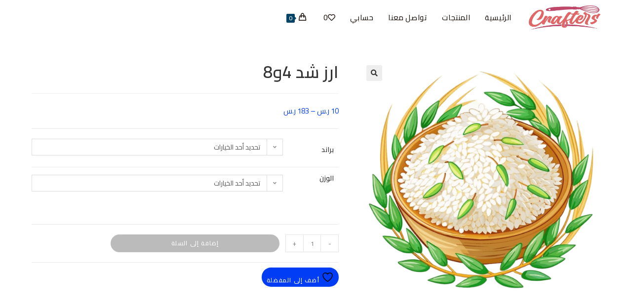

--- FILE ---
content_type: text/html; charset=UTF-8
request_url: https://adwaalfakeha.com/product/%D8%A7%D8%B1%D8%B2-%D8%B4%D8%AF-48/
body_size: 26906
content:
<!DOCTYPE html>
<html class="html" dir="rtl" lang="ar">
<head>
	<meta charset="UTF-8">
	<link rel="profile" href="https://gmpg.org/xfn/11">

					<script>document.documentElement.className = document.documentElement.className + ' yes-js js_active js'</script>
			<title>ارز شد 4و8 &#8211; شركة أضواء الفاكهة لتجارة المنتجات الغذائية</title>
<meta name='robots' content='max-image-preview:large' />
<meta name="viewport" content="width=device-width, initial-scale=1"><link rel='dns-prefetch' href='//fonts.googleapis.com' />
<link rel="alternate" type="application/rss+xml" title="شركة أضواء الفاكهة لتجارة المنتجات الغذائية &laquo; الخلاصة" href="https://adwaalfakeha.com/feed/" />
<link rel="alternate" type="application/rss+xml" title="شركة أضواء الفاكهة لتجارة المنتجات الغذائية &laquo; خلاصة التعليقات" href="https://adwaalfakeha.com/comments/feed/" />
<link rel="alternate" title="oEmbed (JSON)" type="application/json+oembed" href="https://adwaalfakeha.com/wp-json/oembed/1.0/embed?url=https%3A%2F%2Fadwaalfakeha.com%2Fproduct%2F%25d8%25a7%25d8%25b1%25d8%25b2-%25d8%25b4%25d8%25af-48%2F" />
<link rel="alternate" title="oEmbed (XML)" type="text/xml+oembed" href="https://adwaalfakeha.com/wp-json/oembed/1.0/embed?url=https%3A%2F%2Fadwaalfakeha.com%2Fproduct%2F%25d8%25a7%25d8%25b1%25d8%25b2-%25d8%25b4%25d8%25af-48%2F&#038;format=xml" />
<style id='wp-img-auto-sizes-contain-inline-css'>
img:is([sizes=auto i],[sizes^="auto," i]){contain-intrinsic-size:3000px 1500px}
/*# sourceURL=wp-img-auto-sizes-contain-inline-css */
</style>
<link rel='stylesheet' id='hfe-widgets-style-css' href='https://adwaalfakeha.com/wp-content/plugins/header-footer-elementor/inc/widgets-css/frontend.css?ver=1.6.43' media='all' />
<style id='wp-emoji-styles-inline-css'>

	img.wp-smiley, img.emoji {
		display: inline !important;
		border: none !important;
		box-shadow: none !important;
		height: 1em !important;
		width: 1em !important;
		margin: 0 0.07em !important;
		vertical-align: -0.1em !important;
		background: none !important;
		padding: 0 !important;
	}
/*# sourceURL=wp-emoji-styles-inline-css */
</style>
<link rel='stylesheet' id='wp-block-library-rtl-css' href='https://adwaalfakeha.com/wp-includes/css/dist/block-library/style-rtl.min.css?ver=36afc707eec4b6cc44b297be2ae04405' media='all' />
<link rel='stylesheet' id='wc-blocks-style-rtl-css' href='https://adwaalfakeha.com/wp-content/plugins/woocommerce/assets/client/blocks/wc-blocks-rtl.css?ver=wc-10.4.3' media='all' />
<style id='global-styles-inline-css'>
:root{--wp--preset--aspect-ratio--square: 1;--wp--preset--aspect-ratio--4-3: 4/3;--wp--preset--aspect-ratio--3-4: 3/4;--wp--preset--aspect-ratio--3-2: 3/2;--wp--preset--aspect-ratio--2-3: 2/3;--wp--preset--aspect-ratio--16-9: 16/9;--wp--preset--aspect-ratio--9-16: 9/16;--wp--preset--color--black: #000000;--wp--preset--color--cyan-bluish-gray: #abb8c3;--wp--preset--color--white: #ffffff;--wp--preset--color--pale-pink: #f78da7;--wp--preset--color--vivid-red: #cf2e2e;--wp--preset--color--luminous-vivid-orange: #ff6900;--wp--preset--color--luminous-vivid-amber: #fcb900;--wp--preset--color--light-green-cyan: #7bdcb5;--wp--preset--color--vivid-green-cyan: #00d084;--wp--preset--color--pale-cyan-blue: #8ed1fc;--wp--preset--color--vivid-cyan-blue: #0693e3;--wp--preset--color--vivid-purple: #9b51e0;--wp--preset--gradient--vivid-cyan-blue-to-vivid-purple: linear-gradient(135deg,rgb(6,147,227) 0%,rgb(155,81,224) 100%);--wp--preset--gradient--light-green-cyan-to-vivid-green-cyan: linear-gradient(135deg,rgb(122,220,180) 0%,rgb(0,208,130) 100%);--wp--preset--gradient--luminous-vivid-amber-to-luminous-vivid-orange: linear-gradient(135deg,rgb(252,185,0) 0%,rgb(255,105,0) 100%);--wp--preset--gradient--luminous-vivid-orange-to-vivid-red: linear-gradient(135deg,rgb(255,105,0) 0%,rgb(207,46,46) 100%);--wp--preset--gradient--very-light-gray-to-cyan-bluish-gray: linear-gradient(135deg,rgb(238,238,238) 0%,rgb(169,184,195) 100%);--wp--preset--gradient--cool-to-warm-spectrum: linear-gradient(135deg,rgb(74,234,220) 0%,rgb(151,120,209) 20%,rgb(207,42,186) 40%,rgb(238,44,130) 60%,rgb(251,105,98) 80%,rgb(254,248,76) 100%);--wp--preset--gradient--blush-light-purple: linear-gradient(135deg,rgb(255,206,236) 0%,rgb(152,150,240) 100%);--wp--preset--gradient--blush-bordeaux: linear-gradient(135deg,rgb(254,205,165) 0%,rgb(254,45,45) 50%,rgb(107,0,62) 100%);--wp--preset--gradient--luminous-dusk: linear-gradient(135deg,rgb(255,203,112) 0%,rgb(199,81,192) 50%,rgb(65,88,208) 100%);--wp--preset--gradient--pale-ocean: linear-gradient(135deg,rgb(255,245,203) 0%,rgb(182,227,212) 50%,rgb(51,167,181) 100%);--wp--preset--gradient--electric-grass: linear-gradient(135deg,rgb(202,248,128) 0%,rgb(113,206,126) 100%);--wp--preset--gradient--midnight: linear-gradient(135deg,rgb(2,3,129) 0%,rgb(40,116,252) 100%);--wp--preset--font-size--small: 13px;--wp--preset--font-size--medium: 20px;--wp--preset--font-size--large: 36px;--wp--preset--font-size--x-large: 42px;--wp--preset--spacing--20: 0.44rem;--wp--preset--spacing--30: 0.67rem;--wp--preset--spacing--40: 1rem;--wp--preset--spacing--50: 1.5rem;--wp--preset--spacing--60: 2.25rem;--wp--preset--spacing--70: 3.38rem;--wp--preset--spacing--80: 5.06rem;--wp--preset--shadow--natural: 6px 6px 9px rgba(0, 0, 0, 0.2);--wp--preset--shadow--deep: 12px 12px 50px rgba(0, 0, 0, 0.4);--wp--preset--shadow--sharp: 6px 6px 0px rgba(0, 0, 0, 0.2);--wp--preset--shadow--outlined: 6px 6px 0px -3px rgb(255, 255, 255), 6px 6px rgb(0, 0, 0);--wp--preset--shadow--crisp: 6px 6px 0px rgb(0, 0, 0);}:where(.is-layout-flex){gap: 0.5em;}:where(.is-layout-grid){gap: 0.5em;}body .is-layout-flex{display: flex;}.is-layout-flex{flex-wrap: wrap;align-items: center;}.is-layout-flex > :is(*, div){margin: 0;}body .is-layout-grid{display: grid;}.is-layout-grid > :is(*, div){margin: 0;}:where(.wp-block-columns.is-layout-flex){gap: 2em;}:where(.wp-block-columns.is-layout-grid){gap: 2em;}:where(.wp-block-post-template.is-layout-flex){gap: 1.25em;}:where(.wp-block-post-template.is-layout-grid){gap: 1.25em;}.has-black-color{color: var(--wp--preset--color--black) !important;}.has-cyan-bluish-gray-color{color: var(--wp--preset--color--cyan-bluish-gray) !important;}.has-white-color{color: var(--wp--preset--color--white) !important;}.has-pale-pink-color{color: var(--wp--preset--color--pale-pink) !important;}.has-vivid-red-color{color: var(--wp--preset--color--vivid-red) !important;}.has-luminous-vivid-orange-color{color: var(--wp--preset--color--luminous-vivid-orange) !important;}.has-luminous-vivid-amber-color{color: var(--wp--preset--color--luminous-vivid-amber) !important;}.has-light-green-cyan-color{color: var(--wp--preset--color--light-green-cyan) !important;}.has-vivid-green-cyan-color{color: var(--wp--preset--color--vivid-green-cyan) !important;}.has-pale-cyan-blue-color{color: var(--wp--preset--color--pale-cyan-blue) !important;}.has-vivid-cyan-blue-color{color: var(--wp--preset--color--vivid-cyan-blue) !important;}.has-vivid-purple-color{color: var(--wp--preset--color--vivid-purple) !important;}.has-black-background-color{background-color: var(--wp--preset--color--black) !important;}.has-cyan-bluish-gray-background-color{background-color: var(--wp--preset--color--cyan-bluish-gray) !important;}.has-white-background-color{background-color: var(--wp--preset--color--white) !important;}.has-pale-pink-background-color{background-color: var(--wp--preset--color--pale-pink) !important;}.has-vivid-red-background-color{background-color: var(--wp--preset--color--vivid-red) !important;}.has-luminous-vivid-orange-background-color{background-color: var(--wp--preset--color--luminous-vivid-orange) !important;}.has-luminous-vivid-amber-background-color{background-color: var(--wp--preset--color--luminous-vivid-amber) !important;}.has-light-green-cyan-background-color{background-color: var(--wp--preset--color--light-green-cyan) !important;}.has-vivid-green-cyan-background-color{background-color: var(--wp--preset--color--vivid-green-cyan) !important;}.has-pale-cyan-blue-background-color{background-color: var(--wp--preset--color--pale-cyan-blue) !important;}.has-vivid-cyan-blue-background-color{background-color: var(--wp--preset--color--vivid-cyan-blue) !important;}.has-vivid-purple-background-color{background-color: var(--wp--preset--color--vivid-purple) !important;}.has-black-border-color{border-color: var(--wp--preset--color--black) !important;}.has-cyan-bluish-gray-border-color{border-color: var(--wp--preset--color--cyan-bluish-gray) !important;}.has-white-border-color{border-color: var(--wp--preset--color--white) !important;}.has-pale-pink-border-color{border-color: var(--wp--preset--color--pale-pink) !important;}.has-vivid-red-border-color{border-color: var(--wp--preset--color--vivid-red) !important;}.has-luminous-vivid-orange-border-color{border-color: var(--wp--preset--color--luminous-vivid-orange) !important;}.has-luminous-vivid-amber-border-color{border-color: var(--wp--preset--color--luminous-vivid-amber) !important;}.has-light-green-cyan-border-color{border-color: var(--wp--preset--color--light-green-cyan) !important;}.has-vivid-green-cyan-border-color{border-color: var(--wp--preset--color--vivid-green-cyan) !important;}.has-pale-cyan-blue-border-color{border-color: var(--wp--preset--color--pale-cyan-blue) !important;}.has-vivid-cyan-blue-border-color{border-color: var(--wp--preset--color--vivid-cyan-blue) !important;}.has-vivid-purple-border-color{border-color: var(--wp--preset--color--vivid-purple) !important;}.has-vivid-cyan-blue-to-vivid-purple-gradient-background{background: var(--wp--preset--gradient--vivid-cyan-blue-to-vivid-purple) !important;}.has-light-green-cyan-to-vivid-green-cyan-gradient-background{background: var(--wp--preset--gradient--light-green-cyan-to-vivid-green-cyan) !important;}.has-luminous-vivid-amber-to-luminous-vivid-orange-gradient-background{background: var(--wp--preset--gradient--luminous-vivid-amber-to-luminous-vivid-orange) !important;}.has-luminous-vivid-orange-to-vivid-red-gradient-background{background: var(--wp--preset--gradient--luminous-vivid-orange-to-vivid-red) !important;}.has-very-light-gray-to-cyan-bluish-gray-gradient-background{background: var(--wp--preset--gradient--very-light-gray-to-cyan-bluish-gray) !important;}.has-cool-to-warm-spectrum-gradient-background{background: var(--wp--preset--gradient--cool-to-warm-spectrum) !important;}.has-blush-light-purple-gradient-background{background: var(--wp--preset--gradient--blush-light-purple) !important;}.has-blush-bordeaux-gradient-background{background: var(--wp--preset--gradient--blush-bordeaux) !important;}.has-luminous-dusk-gradient-background{background: var(--wp--preset--gradient--luminous-dusk) !important;}.has-pale-ocean-gradient-background{background: var(--wp--preset--gradient--pale-ocean) !important;}.has-electric-grass-gradient-background{background: var(--wp--preset--gradient--electric-grass) !important;}.has-midnight-gradient-background{background: var(--wp--preset--gradient--midnight) !important;}.has-small-font-size{font-size: var(--wp--preset--font-size--small) !important;}.has-medium-font-size{font-size: var(--wp--preset--font-size--medium) !important;}.has-large-font-size{font-size: var(--wp--preset--font-size--large) !important;}.has-x-large-font-size{font-size: var(--wp--preset--font-size--x-large) !important;}
/*# sourceURL=global-styles-inline-css */
</style>

<style id='classic-theme-styles-inline-css'>
/*! This file is auto-generated */
.wp-block-button__link{color:#fff;background-color:#32373c;border-radius:9999px;box-shadow:none;text-decoration:none;padding:calc(.667em + 2px) calc(1.333em + 2px);font-size:1.125em}.wp-block-file__button{background:#32373c;color:#fff;text-decoration:none}
/*# sourceURL=/wp-includes/css/classic-themes.min.css */
</style>
<link rel='stylesheet' id='owp-preloader-css' href='https://adwaalfakeha.com/wp-content/plugins/ocean-extra/includes/preloader/assets/css/preloader.min.css?ver=2.5.2' media='all' />
<link rel='stylesheet' id='owp-preloader-icon-css' href='https://adwaalfakeha.com/wp-content/plugins/ocean-extra/includes/preloader/assets/css/styles/roller.css?ver=2.5.2' media='all' />
<link rel='stylesheet' id='photoswipe-css' href='https://adwaalfakeha.com/wp-content/plugins/woocommerce/assets/css/photoswipe/photoswipe.min.css?ver=10.4.3' media='all' />
<link rel='stylesheet' id='photoswipe-default-skin-css' href='https://adwaalfakeha.com/wp-content/plugins/woocommerce/assets/css/photoswipe/default-skin/default-skin.min.css?ver=10.4.3' media='all' />
<style id='woocommerce-inline-inline-css'>
.woocommerce form .form-row .required { visibility: visible; }
/*# sourceURL=woocommerce-inline-inline-css */
</style>
<link rel='stylesheet' id='hfe-style-css' href='https://adwaalfakeha.com/wp-content/plugins/header-footer-elementor/assets/css/header-footer-elementor.css?ver=1.6.43' media='all' />
<link rel='stylesheet' id='elementor-icons-css' href='https://adwaalfakeha.com/wp-content/plugins/elementor/assets/lib/eicons/css/elementor-icons.min.css?ver=5.31.0' media='all' />
<link rel='stylesheet' id='elementor-frontend-css' href='https://adwaalfakeha.com/wp-content/plugins/elementor/assets/css/frontend-rtl.min.css?ver=3.24.7' media='all' />
<link rel='stylesheet' id='swiper-css' href='https://adwaalfakeha.com/wp-content/plugins/elementor/assets/lib/swiper/v8/css/swiper.min.css?ver=8.4.5' media='all' />
<link rel='stylesheet' id='e-swiper-css' href='https://adwaalfakeha.com/wp-content/plugins/elementor/assets/css/conditionals/e-swiper.min.css?ver=3.24.7' media='all' />
<link rel='stylesheet' id='elementor-post-9-css' href='https://adwaalfakeha.com/wp-content/uploads/elementor/css/post-9.css?ver=1732114972' media='all' />
<link rel='stylesheet' id='elementor-pro-css' href='https://adwaalfakeha.com/wp-content/plugins/elementor-pro/assets/css/frontend-rtl.min.css?ver=3.16.1' media='all' />
<link rel='stylesheet' id='elementor-global-css' href='https://adwaalfakeha.com/wp-content/uploads/elementor/css/global.css?ver=1732114973' media='all' />
<link rel='stylesheet' id='jquery-selectBox-css' href='https://adwaalfakeha.com/wp-content/plugins/yith-woocommerce-wishlist/assets/css/jquery.selectBox.css?ver=1.2.0' media='all' />
<link rel='stylesheet' id='woocommerce_prettyPhoto_css-rtl-css' href='//adwaalfakeha.com/wp-content/plugins/woocommerce/assets/css/prettyPhoto-rtl.css?ver=3.1.6' media='all' />
<link rel='stylesheet' id='yith-wcwl-main-css' href='https://adwaalfakeha.com/wp-content/plugins/yith-woocommerce-wishlist/assets/css/style.css?ver=4.11.0' media='all' />
<style id='yith-wcwl-main-inline-css'>
 :root { --color-add-to-wishlist-background: rgb(231,84,84); --color-add-to-wishlist-text: #FFFFFF; --color-add-to-wishlist-border: rgb(233,47,47); --color-add-to-wishlist-background-hover: rgb(51,51,51); --color-add-to-wishlist-text-hover: #FFFFFF; --color-add-to-wishlist-border-hover: #333333; --rounded-corners-radius: 16px; --color-add-to-cart-background: rgb(51,51,51); --color-add-to-cart-text: #FFFFFF; --color-add-to-cart-border: #333333; --color-add-to-cart-background-hover: rgb(255,255,255); --color-add-to-cart-text-hover: rgb(0,0,0); --color-add-to-cart-border-hover: #4F4F4F; --add-to-cart-rounded-corners-radius: 16px; --color-button-style-1-background: rgb(51,51,51); --color-button-style-1-text: #FFFFFF; --color-button-style-1-border: #333333; --color-button-style-1-background-hover: rgb(255,255,255); --color-button-style-1-text-hover: rgb(8,7,7); --color-button-style-1-border-hover: #4F4F4F; --color-button-style-2-background: #333333; --color-button-style-2-text: #FFFFFF; --color-button-style-2-border: #333333; --color-button-style-2-background-hover: #4F4F4F; --color-button-style-2-text-hover: #FFFFFF; --color-button-style-2-border-hover: #4F4F4F; --color-wishlist-table-background: #FFFFFF; --color-wishlist-table-text: #6d6c6c; --color-wishlist-table-border: #FFFFFF; --color-headers-background: #F4F4F4; --color-share-button-color: #FFFFFF; --color-share-button-color-hover: rgb(28,27,27); --color-fb-button-background: #39599E; --color-fb-button-background-hover: #595A5A; --color-tw-button-background: #45AFE2; --color-tw-button-background-hover: #595A5A; --color-pr-button-background: #AB2E31; --color-pr-button-background-hover: #595A5A; --color-em-button-background: #FBB102; --color-em-button-background-hover: #595A5A; --color-wa-button-background: #00A901; --color-wa-button-background-hover: #595A5A; --feedback-duration: 3s } 
 :root { --color-add-to-wishlist-background: rgb(231,84,84); --color-add-to-wishlist-text: #FFFFFF; --color-add-to-wishlist-border: rgb(233,47,47); --color-add-to-wishlist-background-hover: rgb(51,51,51); --color-add-to-wishlist-text-hover: #FFFFFF; --color-add-to-wishlist-border-hover: #333333; --rounded-corners-radius: 16px; --color-add-to-cart-background: rgb(51,51,51); --color-add-to-cart-text: #FFFFFF; --color-add-to-cart-border: #333333; --color-add-to-cart-background-hover: rgb(255,255,255); --color-add-to-cart-text-hover: rgb(0,0,0); --color-add-to-cart-border-hover: #4F4F4F; --add-to-cart-rounded-corners-radius: 16px; --color-button-style-1-background: rgb(51,51,51); --color-button-style-1-text: #FFFFFF; --color-button-style-1-border: #333333; --color-button-style-1-background-hover: rgb(255,255,255); --color-button-style-1-text-hover: rgb(8,7,7); --color-button-style-1-border-hover: #4F4F4F; --color-button-style-2-background: #333333; --color-button-style-2-text: #FFFFFF; --color-button-style-2-border: #333333; --color-button-style-2-background-hover: #4F4F4F; --color-button-style-2-text-hover: #FFFFFF; --color-button-style-2-border-hover: #4F4F4F; --color-wishlist-table-background: #FFFFFF; --color-wishlist-table-text: #6d6c6c; --color-wishlist-table-border: #FFFFFF; --color-headers-background: #F4F4F4; --color-share-button-color: #FFFFFF; --color-share-button-color-hover: rgb(28,27,27); --color-fb-button-background: #39599E; --color-fb-button-background-hover: #595A5A; --color-tw-button-background: #45AFE2; --color-tw-button-background-hover: #595A5A; --color-pr-button-background: #AB2E31; --color-pr-button-background-hover: #595A5A; --color-em-button-background: #FBB102; --color-em-button-background-hover: #595A5A; --color-wa-button-background: #00A901; --color-wa-button-background-hover: #595A5A; --feedback-duration: 3s } 
/*# sourceURL=yith-wcwl-main-inline-css */
</style>
<link rel='stylesheet' id='yith-wcwl-theme-css' href='https://adwaalfakeha.com/wp-content/plugins/yith-woocommerce-wishlist/assets/css/themes/oceanwp.css?ver=4.11.0' media='all' />
<link rel='stylesheet' id='elementor-post-338-css' href='https://adwaalfakeha.com/wp-content/uploads/elementor/css/post-338.css?ver=1732114973' media='all' />
<link rel='stylesheet' id='elementor-post-308-css' href='https://adwaalfakeha.com/wp-content/uploads/elementor/css/post-308.css?ver=1732114973' media='all' />
<link rel='stylesheet' id='oceanwp-woo-mini-cart-css' href='https://adwaalfakeha.com/wp-content/themes/oceanwp/assets/css/woo/woo-mini-cart.min.css?ver=36afc707eec4b6cc44b297be2ae04405' media='all' />
<link rel='stylesheet' id='oceanwp-woo-mini-cart-rtl-css' href='https://adwaalfakeha.com/wp-content/themes/oceanwp/assets/css/woo/woo-mini-cart-rtl.css?ver=36afc707eec4b6cc44b297be2ae04405' media='all' />
<link rel='stylesheet' id='font-awesome-css' href='https://adwaalfakeha.com/wp-content/themes/oceanwp/assets/fonts/fontawesome/css/all.min.css?ver=5.15.1' media='all' />
<style id='font-awesome-inline-css'>
[data-font="FontAwesome"]:before {font-family: 'FontAwesome' !important;content: attr(data-icon) !important;speak: none !important;font-weight: normal !important;font-variant: normal !important;text-transform: none !important;line-height: 1 !important;font-style: normal !important;-webkit-font-smoothing: antialiased !important;-moz-osx-font-smoothing: grayscale !important;}
/*# sourceURL=font-awesome-inline-css */
</style>
<link rel='stylesheet' id='simple-line-icons-css' href='https://adwaalfakeha.com/wp-content/themes/oceanwp/assets/css/third/simple-line-icons.min.css?ver=2.4.0' media='all' />
<link rel='stylesheet' id='oceanwp-style-css' href='https://adwaalfakeha.com/wp-content/themes/oceanwp/assets/css/style.min.css?ver=3.4.2' media='all' />
<link rel='stylesheet' id='oceanwp-hamburgers-css' href='https://adwaalfakeha.com/wp-content/themes/oceanwp/assets/css/third/hamburgers/hamburgers.min.css?ver=3.4.2' media='all' />
<link rel='stylesheet' id='oceanwp-collapse-css' href='https://adwaalfakeha.com/wp-content/themes/oceanwp/assets/css/third/hamburgers/types/collapse.css?ver=3.4.2' media='all' />
<link rel='stylesheet' id='oceanwp-google-font-cairo-css' href='//fonts.googleapis.com/css?family=Cairo%3A100%2C200%2C300%2C400%2C500%2C600%2C700%2C800%2C900%2C100i%2C200i%2C300i%2C400i%2C500i%2C600i%2C700i%2C800i%2C900i&#038;subset=latin&#038;display=swap&#038;ver=6.9' media='all' />
<link rel='stylesheet' id='oceanwp-google-font-montserrat-css' href='//fonts.googleapis.com/css?family=Montserrat%3A100%2C200%2C300%2C400%2C500%2C600%2C700%2C800%2C900%2C100i%2C200i%2C300i%2C400i%2C500i%2C600i%2C700i%2C800i%2C900i&#038;subset=latin&#038;display=swap&#038;ver=6.9' media='all' />
<link rel='stylesheet' id='jet-woo-builder-css' href='https://adwaalfakeha.com/wp-content/plugins/jet-woo-builder/assets/css/frontend.css?ver=2.1.5' media='all' />
<style id='jet-woo-builder-inline-css'>
@font-face {
				font-family: "WooCommerce";
				src: url("https://adwaalfakeha.com/wp-content/plugins/woocommerce/assets/fonts/WooCommerce.eot");
				src: url("https://adwaalfakeha.com/wp-content/plugins/woocommerce/assets/fonts/WooCommerce.eot?#iefix") format("embedded-opentype"),
					url("https://adwaalfakeha.com/wp-content/plugins/woocommerce/assets/fonts/WooCommerce.woff") format("woff"),
					url("https://adwaalfakeha.com/wp-content/plugins/woocommerce/assets/fonts/WooCommerce.ttf") format("truetype"),
					url("https://adwaalfakeha.com/wp-content/plugins/woocommerce/assets/fonts/WooCommerce.svg#WooCommerce") format("svg");
				font-weight: normal;
				font-style: normal;
			}
/*# sourceURL=jet-woo-builder-inline-css */
</style>
<link rel='stylesheet' id='jet-woo-builder-frontend-css' href='https://adwaalfakeha.com/wp-content/plugins/jet-woo-builder/assets/css/lib/jetwoobuilder-frontend-font/css/jetwoobuilder-frontend-font.css?ver=2.1.5' media='all' />
<link rel='stylesheet' id='jet-woo-builder-oceanwp-css' href='https://adwaalfakeha.com/wp-content/plugins/jet-woo-builder/includes/compatibility/packages/themes/oceanwp/assets/css/style.css?ver=2.1.5' media='all' />
<link rel='stylesheet' id='sticky-header-oceanwp-style-css' href='https://adwaalfakeha.com/wp-content/plugins/sticky-header-oceanwp//style.css?ver=36afc707eec4b6cc44b297be2ae04405' media='all' />
<link rel='stylesheet' id='hfe-icons-list-css' href='https://adwaalfakeha.com/wp-content/plugins/elementor/assets/css/widget-icon-list.min.css?ver=3.24.3' media='all' />
<link rel='stylesheet' id='hfe-social-icons-css' href='https://adwaalfakeha.com/wp-content/plugins/elementor/assets/css/widget-social-icons.min.css?ver=3.24.0' media='all' />
<link rel='stylesheet' id='hfe-social-share-icons-brands-css' href='https://adwaalfakeha.com/wp-content/plugins/elementor/assets/lib/font-awesome/css/brands.css?ver=5.15.3' media='all' />
<link rel='stylesheet' id='hfe-social-share-icons-fontawesome-css' href='https://adwaalfakeha.com/wp-content/plugins/elementor/assets/lib/font-awesome/css/fontawesome.css?ver=5.15.3' media='all' />
<link rel='stylesheet' id='hfe-nav-menu-icons-css' href='https://adwaalfakeha.com/wp-content/plugins/elementor/assets/lib/font-awesome/css/solid.css?ver=5.15.3' media='all' />
<link rel='stylesheet' id='oceanwp-woocommerce-css' href='https://adwaalfakeha.com/wp-content/themes/oceanwp/assets/css/woo/woocommerce.min.css?ver=36afc707eec4b6cc44b297be2ae04405' media='all' />
<link rel='stylesheet' id='oceanwp-woo-star-font-css' href='https://adwaalfakeha.com/wp-content/themes/oceanwp/assets/css/woo/woo-star-font.min.css?ver=36afc707eec4b6cc44b297be2ae04405' media='all' />
<link rel='stylesheet' id='oceanwp-woocommerce-rtl-css' href='https://adwaalfakeha.com/wp-content/themes/oceanwp/assets/css/woo/woocommerce-rtl.css?ver=36afc707eec4b6cc44b297be2ae04405' media='all' />
<link rel='stylesheet' id='oceanwp-wishlist-css' href='https://adwaalfakeha.com/wp-content/themes/oceanwp/assets/css/woo/wishlist.min.css?ver=36afc707eec4b6cc44b297be2ae04405' media='all' />
<link rel='stylesheet' id='um_modal-css' href='https://adwaalfakeha.com/wp-content/plugins/ultimate-member/assets/css/um-modal.min.css?ver=2.11.1' media='all' />
<link rel='stylesheet' id='um_ui-css' href='https://adwaalfakeha.com/wp-content/plugins/ultimate-member/assets/libs/jquery-ui/jquery-ui.min.css?ver=1.13.2' media='all' />
<link rel='stylesheet' id='um_tipsy-css' href='https://adwaalfakeha.com/wp-content/plugins/ultimate-member/assets/libs/tipsy/tipsy.min.css?ver=1.0.0a' media='all' />
<link rel='stylesheet' id='um_raty-css' href='https://adwaalfakeha.com/wp-content/plugins/ultimate-member/assets/libs/raty/um-raty.min.css?ver=2.6.0' media='all' />
<link rel='stylesheet' id='select2-css' href='https://adwaalfakeha.com/wp-content/plugins/ultimate-member/assets/libs/select2/select2.min.css?ver=4.0.13' media='all' />
<link rel='stylesheet' id='um_fileupload-css' href='https://adwaalfakeha.com/wp-content/plugins/ultimate-member/assets/css/um-fileupload.min.css?ver=2.11.1' media='all' />
<link rel='stylesheet' id='um_confirm-css' href='https://adwaalfakeha.com/wp-content/plugins/ultimate-member/assets/libs/um-confirm/um-confirm.min.css?ver=1.0' media='all' />
<link rel='stylesheet' id='um_datetime-css' href='https://adwaalfakeha.com/wp-content/plugins/ultimate-member/assets/libs/pickadate/default.min.css?ver=3.6.2' media='all' />
<link rel='stylesheet' id='um_datetime_date-css' href='https://adwaalfakeha.com/wp-content/plugins/ultimate-member/assets/libs/pickadate/default.date.min.css?ver=3.6.2' media='all' />
<link rel='stylesheet' id='um_datetime_time-css' href='https://adwaalfakeha.com/wp-content/plugins/ultimate-member/assets/libs/pickadate/default.time.min.css?ver=3.6.2' media='all' />
<link rel='stylesheet' id='um_fonticons_ii-css' href='https://adwaalfakeha.com/wp-content/plugins/ultimate-member/assets/libs/legacy/fonticons/fonticons-ii.min.css?ver=2.11.1' media='all' />
<link rel='stylesheet' id='um_fonticons_fa-css' href='https://adwaalfakeha.com/wp-content/plugins/ultimate-member/assets/libs/legacy/fonticons/fonticons-fa.min.css?ver=2.11.1' media='all' />
<link rel='stylesheet' id='um_fontawesome-css' href='https://adwaalfakeha.com/wp-content/plugins/ultimate-member/assets/css/um-fontawesome.min.css?ver=6.5.2' media='all' />
<link rel='stylesheet' id='um_common-css' href='https://adwaalfakeha.com/wp-content/plugins/ultimate-member/assets/css/common.min.css?ver=2.11.1' media='all' />
<link rel='stylesheet' id='um_responsive-css' href='https://adwaalfakeha.com/wp-content/plugins/ultimate-member/assets/css/um-responsive.min.css?ver=2.11.1' media='all' />
<link rel='stylesheet' id='um_styles-css' href='https://adwaalfakeha.com/wp-content/plugins/ultimate-member/assets/css/um-styles.min.css?ver=2.11.1' media='all' />
<link rel='stylesheet' id='um_crop-css' href='https://adwaalfakeha.com/wp-content/plugins/ultimate-member/assets/libs/cropper/cropper.min.css?ver=1.6.1' media='all' />
<link rel='stylesheet' id='um_profile-css' href='https://adwaalfakeha.com/wp-content/plugins/ultimate-member/assets/css/um-profile.min.css?ver=2.11.1' media='all' />
<link rel='stylesheet' id='um_account-css' href='https://adwaalfakeha.com/wp-content/plugins/ultimate-member/assets/css/um-account.min.css?ver=2.11.1' media='all' />
<link rel='stylesheet' id='um_misc-css' href='https://adwaalfakeha.com/wp-content/plugins/ultimate-member/assets/css/um-misc.min.css?ver=2.11.1' media='all' />
<link rel='stylesheet' id='um_rtl-css' href='https://adwaalfakeha.com/wp-content/plugins/ultimate-member/assets/css/um.rtl.min.css?ver=2.11.1' media='all' />
<link rel='stylesheet' id='um_default_css-css' href='https://adwaalfakeha.com/wp-content/plugins/ultimate-member/assets/css/um-old-default.min.css?ver=2.11.1' media='all' />
<link rel='stylesheet' id='oe-widgets-style-css' href='https://adwaalfakeha.com/wp-content/plugins/ocean-extra/assets/css/widgets.css?ver=36afc707eec4b6cc44b297be2ae04405' media='all' />
<link rel='stylesheet' id='oe-widgets-style-rtl-css' href='https://adwaalfakeha.com/wp-content/plugins/ocean-extra/assets/css/rtl.css?ver=36afc707eec4b6cc44b297be2ae04405' media='all' />
<link rel='stylesheet' id='ecs-styles-css' href='https://adwaalfakeha.com/wp-content/plugins/ele-custom-skin/assets/css/ecs-style.css?ver=3.1.9' media='all' />
<link rel='stylesheet' id='google-fonts-1-css' href='https://fonts.googleapis.com/css?family=Cairo%3A100%2C100italic%2C200%2C200italic%2C300%2C300italic%2C400%2C400italic%2C500%2C500italic%2C600%2C600italic%2C700%2C700italic%2C800%2C800italic%2C900%2C900italic&#038;display=auto&#038;ver=6.9' media='all' />
<link rel='stylesheet' id='elementor-icons-shared-0-css' href='https://adwaalfakeha.com/wp-content/plugins/elementor/assets/lib/font-awesome/css/fontawesome.min.css?ver=5.15.3' media='all' />
<link rel='stylesheet' id='elementor-icons-fa-regular-css' href='https://adwaalfakeha.com/wp-content/plugins/elementor/assets/lib/font-awesome/css/regular.min.css?ver=5.15.3' media='all' />
<link rel='stylesheet' id='elementor-icons-fa-solid-css' href='https://adwaalfakeha.com/wp-content/plugins/elementor/assets/lib/font-awesome/css/solid.min.css?ver=5.15.3' media='all' />
<link rel='stylesheet' id='elementor-icons-fa-brands-css' href='https://adwaalfakeha.com/wp-content/plugins/elementor/assets/lib/font-awesome/css/brands.min.css?ver=5.15.3' media='all' />
<link rel="preconnect" href="https://fonts.gstatic.com/" crossorigin><script src="https://adwaalfakeha.com/wp-includes/js/jquery/jquery.min.js?ver=3.7.1" id="jquery-core-js"></script>
<script src="https://adwaalfakeha.com/wp-includes/js/jquery/jquery-migrate.min.js?ver=3.4.1" id="jquery-migrate-js"></script>
<script id="jquery-js-after">
if (typeof (window.wpfReadyList) == "undefined") {
			var v = jQuery.fn.jquery;
			if (v && parseInt(v) >= 3 && window.self === window.top) {
				var readyList=[];
				window.originalReadyMethod = jQuery.fn.ready;
				jQuery.fn.ready = function(){
					if(arguments.length && arguments.length > 0 && typeof arguments[0] === "function") {
						readyList.push({"c": this, "a": arguments});
					}
					return window.originalReadyMethod.apply( this, arguments );
				};
				window.wpfReadyList = readyList;
			}}
//# sourceURL=jquery-js-after
</script>
<script id="owp-preloader-js-extra">
var owpPreloader = {"nonce":"6358cc05b2"};
//# sourceURL=owp-preloader-js-extra
</script>
<script src="https://adwaalfakeha.com/wp-content/plugins/ocean-extra/includes/preloader/assets/js/preloader.min.js?ver=2.5.2" id="owp-preloader-js"></script>
<script src="https://adwaalfakeha.com/wp-content/plugins/woocommerce/assets/js/jquery-blockui/jquery.blockUI.min.js?ver=2.7.0-wc.10.4.3" id="wc-jquery-blockui-js" defer data-wp-strategy="defer"></script>
<script id="wc-add-to-cart-js-extra">
var wc_add_to_cart_params = {"ajax_url":"/wp-admin/admin-ajax.php","wc_ajax_url":"/?wc-ajax=%%endpoint%%","i18n_view_cart":"\u0639\u0631\u0636 \u0627\u0644\u0633\u0644\u0629","cart_url":"https://adwaalfakeha.com/cart-2/","is_cart":"","cart_redirect_after_add":"no"};
//# sourceURL=wc-add-to-cart-js-extra
</script>
<script src="https://adwaalfakeha.com/wp-content/plugins/woocommerce/assets/js/frontend/add-to-cart.min.js?ver=10.4.3" id="wc-add-to-cart-js" defer data-wp-strategy="defer"></script>
<script src="https://adwaalfakeha.com/wp-content/plugins/woocommerce/assets/js/zoom/jquery.zoom.min.js?ver=1.7.21-wc.10.4.3" id="wc-zoom-js" defer data-wp-strategy="defer"></script>
<script src="https://adwaalfakeha.com/wp-content/plugins/woocommerce/assets/js/flexslider/jquery.flexslider.min.js?ver=2.7.2-wc.10.4.3" id="wc-flexslider-js" defer data-wp-strategy="defer"></script>
<script src="https://adwaalfakeha.com/wp-content/plugins/woocommerce/assets/js/photoswipe/photoswipe.min.js?ver=4.1.1-wc.10.4.3" id="wc-photoswipe-js" defer data-wp-strategy="defer"></script>
<script src="https://adwaalfakeha.com/wp-content/plugins/woocommerce/assets/js/photoswipe/photoswipe-ui-default.min.js?ver=4.1.1-wc.10.4.3" id="wc-photoswipe-ui-default-js" defer data-wp-strategy="defer"></script>
<script id="wc-single-product-js-extra">
var wc_single_product_params = {"i18n_required_rating_text":"\u0627\u0644\u0631\u062c\u0627\u0621 \u0625\u062e\u062a\u064a\u0627\u0631 \u062a\u0642\u064a\u064a\u0645 \u0644\u0644\u0645\u0646\u062a\u062c","i18n_rating_options":["1 \u0645\u0646 \u0623\u0635\u0644 5 \u0646\u062c\u0648\u0645","2 \u0645\u0646 \u0623\u0635\u0644 5 \u0646\u062c\u0648\u0645","3 \u0645\u0646 \u0623\u0635\u0644 5 \u0646\u062c\u0648\u0645","4 \u0645\u0646 \u0623\u0635\u0644 5 \u0646\u062c\u0648\u0645","5 \u0645\u0646 \u0623\u0635\u0644 5 \u0646\u062c\u0648\u0645"],"i18n_product_gallery_trigger_text":"\u0639\u0631\u0636 \u0645\u0639\u0631\u0636 \u0627\u0644\u0635\u0648\u0631\u0629 \u0628\u0634\u0627\u0634\u0629 \u0643\u0627\u0645\u0644\u0629","review_rating_required":"yes","flexslider":{"rtl":true,"animation":"slide","smoothHeight":true,"directionNav":false,"controlNav":"thumbnails","slideshow":false,"animationSpeed":500,"animationLoop":false,"allowOneSlide":false},"zoom_enabled":"1","zoom_options":[],"photoswipe_enabled":"1","photoswipe_options":{"shareEl":false,"closeOnScroll":false,"history":false,"hideAnimationDuration":0,"showAnimationDuration":0},"flexslider_enabled":"1"};
//# sourceURL=wc-single-product-js-extra
</script>
<script src="https://adwaalfakeha.com/wp-content/plugins/woocommerce/assets/js/frontend/single-product.min.js?ver=10.4.3" id="wc-single-product-js" defer data-wp-strategy="defer"></script>
<script src="https://adwaalfakeha.com/wp-content/plugins/woocommerce/assets/js/js-cookie/js.cookie.min.js?ver=2.1.4-wc.10.4.3" id="wc-js-cookie-js" defer data-wp-strategy="defer"></script>
<script id="woocommerce-js-extra">
var woocommerce_params = {"ajax_url":"/wp-admin/admin-ajax.php","wc_ajax_url":"/?wc-ajax=%%endpoint%%","i18n_password_show":"\u0639\u0631\u0636 \u0643\u0644\u0645\u0629 \u0627\u0644\u0645\u0631\u0648\u0631","i18n_password_hide":"\u0625\u062e\u0641\u0627\u0621 \u0643\u0644\u0645\u0629 \u0627\u0644\u0645\u0631\u0648\u0631"};
//# sourceURL=woocommerce-js-extra
</script>
<script src="https://adwaalfakeha.com/wp-content/plugins/woocommerce/assets/js/frontend/woocommerce.min.js?ver=10.4.3" id="woocommerce-js" defer data-wp-strategy="defer"></script>
<script src="https://adwaalfakeha.com/wp-content/plugins/sticky-header-oceanwp//main.js?ver=1.0.0" id="sticky-header-oceanwp-js"></script>
<script id="ecs_ajax_load-js-extra">
var ecs_ajax_params = {"ajaxurl":"https://adwaalfakeha.com/wp-admin/admin-ajax.php","posts":"{\"page\":0,\"product\":\"%D8%A7%D8%B1%D8%B2-%D8%B4%D8%AF-48\",\"post_type\":\"product\",\"name\":\"%d8%a7%d8%b1%d8%b2-%d8%b4%d8%af-48\",\"error\":\"\",\"m\":\"\",\"p\":0,\"post_parent\":\"\",\"subpost\":\"\",\"subpost_id\":\"\",\"attachment\":\"\",\"attachment_id\":0,\"pagename\":\"\",\"page_id\":0,\"second\":\"\",\"minute\":\"\",\"hour\":\"\",\"day\":0,\"monthnum\":0,\"year\":0,\"w\":0,\"category_name\":\"\",\"tag\":\"\",\"cat\":\"\",\"tag_id\":\"\",\"author\":\"\",\"author_name\":\"\",\"feed\":\"\",\"tb\":\"\",\"paged\":0,\"meta_key\":\"\",\"meta_value\":\"\",\"preview\":\"\",\"s\":\"\",\"sentence\":\"\",\"title\":\"\",\"fields\":\"all\",\"menu_order\":\"\",\"embed\":\"\",\"category__in\":[],\"category__not_in\":[],\"category__and\":[],\"post__in\":[],\"post__not_in\":[],\"post_name__in\":[],\"tag__in\":[],\"tag__not_in\":[],\"tag__and\":[],\"tag_slug__in\":[],\"tag_slug__and\":[],\"post_parent__in\":[],\"post_parent__not_in\":[],\"author__in\":[],\"author__not_in\":[],\"search_columns\":[],\"ignore_sticky_posts\":false,\"suppress_filters\":false,\"cache_results\":true,\"update_post_term_cache\":true,\"update_menu_item_cache\":false,\"lazy_load_term_meta\":true,\"update_post_meta_cache\":true,\"posts_per_page\":6,\"nopaging\":false,\"comments_per_page\":\"50\",\"no_found_rows\":false,\"order\":\"DESC\"}"};
//# sourceURL=ecs_ajax_load-js-extra
</script>
<script src="https://adwaalfakeha.com/wp-content/plugins/ele-custom-skin/assets/js/ecs_ajax_pagination.js?ver=3.1.9" id="ecs_ajax_load-js"></script>
<script src="https://adwaalfakeha.com/wp-content/plugins/ultimate-member/assets/js/um-gdpr.min.js?ver=2.11.1" id="um-gdpr-js"></script>
<script src="https://adwaalfakeha.com/wp-content/plugins/ele-custom-skin/assets/js/ecs.js?ver=3.1.9" id="ecs-script-js"></script>
<link rel="https://api.w.org/" href="https://adwaalfakeha.com/wp-json/" /><link rel="alternate" title="JSON" type="application/json" href="https://adwaalfakeha.com/wp-json/wp/v2/product/6627" /><link rel="EditURI" type="application/rsd+xml" title="RSD" href="https://adwaalfakeha.com/xmlrpc.php?rsd" />
<link rel="stylesheet" href="https://adwaalfakeha.com/wp-content/themes/oceanwp/rtl.css" media="screen" /><link rel="canonical" href="https://adwaalfakeha.com/product/%d8%a7%d8%b1%d8%b2-%d8%b4%d8%af-48/" />
	<noscript><style>.woocommerce-product-gallery{ opacity: 1 !important; }</style></noscript>
	<meta name="generator" content="Elementor 3.24.7; features: additional_custom_breakpoints; settings: css_print_method-external, google_font-enabled, font_display-auto">
<script>var sticky_header_style = "";</script>			<style>
				.e-con.e-parent:nth-of-type(n+4):not(.e-lazyloaded):not(.e-no-lazyload),
				.e-con.e-parent:nth-of-type(n+4):not(.e-lazyloaded):not(.e-no-lazyload) * {
					background-image: none !important;
				}
				@media screen and (max-height: 1024px) {
					.e-con.e-parent:nth-of-type(n+3):not(.e-lazyloaded):not(.e-no-lazyload),
					.e-con.e-parent:nth-of-type(n+3):not(.e-lazyloaded):not(.e-no-lazyload) * {
						background-image: none !important;
					}
				}
				@media screen and (max-height: 640px) {
					.e-con.e-parent:nth-of-type(n+2):not(.e-lazyloaded):not(.e-no-lazyload),
					.e-con.e-parent:nth-of-type(n+2):not(.e-lazyloaded):not(.e-no-lazyload) * {
						background-image: none !important;
					}
				}
			</style>
			<link rel="icon" href="https://adwaalfakeha.com/wp-content/uploads/2023/02/cropped-شعار-أضواء-الفاكهة12-1-100x100.png" sizes="32x32" />
<link rel="icon" href="https://adwaalfakeha.com/wp-content/uploads/2023/02/cropped-شعار-أضواء-الفاكهة12-1-300x300.png" sizes="192x192" />
<link rel="apple-touch-icon" href="https://adwaalfakeha.com/wp-content/uploads/2023/02/cropped-شعار-أضواء-الفاكهة12-1-300x300.png" />
<meta name="msapplication-TileImage" content="https://adwaalfakeha.com/wp-content/uploads/2023/02/cropped-شعار-أضواء-الفاكهة12-1-300x300.png" />
		<div id="ocean-preloader">
									<div class="preloader-content">
				<div class="preloader-inner">
											<div class="preloader-icon">
							<div class="preloader-roller"><div></div><div></div><div></div><div></div><div></div><div></div><div></div><div></div></div>						</div>
					
					
					
					
											<div class="preloader-after-content">
							انتظر من فضلك						</div>
									</div>
			</div>
								</div>
		<!-- OceanWP CSS -->
<style type="text/css">
/* General CSS */.woocommerce-MyAccount-navigation ul li a:before,.woocommerce-checkout .woocommerce-info a,.woocommerce-checkout #payment ul.payment_methods .wc_payment_method>input[type=radio]:first-child:checked+label:before,.woocommerce-checkout #payment .payment_method_paypal .about_paypal,.woocommerce ul.products li.product li.category a:hover,.woocommerce ul.products li.product .button:hover,.woocommerce ul.products li.product .product-inner .added_to_cart:hover,.product_meta .posted_in a:hover,.product_meta .tagged_as a:hover,.woocommerce div.product .woocommerce-tabs ul.tabs li a:hover,.woocommerce div.product .woocommerce-tabs ul.tabs li.active a,.woocommerce .oceanwp-grid-list a.active,.woocommerce .oceanwp-grid-list a:hover,.woocommerce .oceanwp-off-canvas-filter:hover,.widget_shopping_cart ul.cart_list li .owp-grid-wrap .owp-grid a.remove:hover,.widget_product_categories li a:hover ~ .count,.widget_layered_nav li a:hover ~ .count,.woocommerce ul.products li.product:not(.product-category) .woo-entry-buttons li a:hover,a:hover,a.light:hover,.theme-heading .text::before,.theme-heading .text::after,#top-bar-content >a:hover,#top-bar-social li.oceanwp-email a:hover,#site-navigation-wrap .dropdown-menu >li >a:hover,#site-header.medium-header #medium-searchform button:hover,.oceanwp-mobile-menu-icon a:hover,.blog-entry.post .blog-entry-header .entry-title a:hover,.blog-entry.post .blog-entry-readmore a:hover,.blog-entry.thumbnail-entry .blog-entry-category a,ul.meta li a:hover,.dropcap,.single nav.post-navigation .nav-links .title,body .related-post-title a:hover,body #wp-calendar caption,body .contact-info-widget.default i,body .contact-info-widget.big-icons i,body .custom-links-widget .oceanwp-custom-links li a:hover,body .custom-links-widget .oceanwp-custom-links li a:hover:before,body .posts-thumbnails-widget li a:hover,body .social-widget li.oceanwp-email a:hover,.comment-author .comment-meta .comment-reply-link,#respond #cancel-comment-reply-link:hover,#footer-widgets .footer-box a:hover,#footer-bottom a:hover,#footer-bottom #footer-bottom-menu a:hover,.sidr a:hover,.sidr-class-dropdown-toggle:hover,.sidr-class-menu-item-has-children.active >a,.sidr-class-menu-item-has-children.active >a >.sidr-class-dropdown-toggle,input[type=checkbox]:checked:before{color:#024367}.woocommerce .oceanwp-grid-list a.active .owp-icon use,.woocommerce .oceanwp-grid-list a:hover .owp-icon use,.single nav.post-navigation .nav-links .title .owp-icon use,.blog-entry.post .blog-entry-readmore a:hover .owp-icon use,body .contact-info-widget.default .owp-icon use,body .contact-info-widget.big-icons .owp-icon use{stroke:#024367}.woocommerce div.product div.images .open-image,.wcmenucart-details.count,.woocommerce-message a,.woocommerce-error a,.woocommerce-info a,.woocommerce .widget_price_filter .ui-slider .ui-slider-handle,.woocommerce .widget_price_filter .ui-slider .ui-slider-range,.owp-product-nav li a.owp-nav-link:hover,.woocommerce div.product.owp-tabs-layout-vertical .woocommerce-tabs ul.tabs li a:after,.woocommerce .widget_product_categories li.current-cat >a ~ .count,.woocommerce .widget_product_categories li.current-cat >a:before,.woocommerce .widget_layered_nav li.chosen a ~ .count,.woocommerce .widget_layered_nav li.chosen a:before,#owp-checkout-timeline .active .timeline-wrapper,.bag-style:hover .wcmenucart-cart-icon .wcmenucart-count,.show-cart .wcmenucart-cart-icon .wcmenucart-count,.woocommerce ul.products li.product:not(.product-category) .image-wrap .button,input[type="button"],input[type="reset"],input[type="submit"],button[type="submit"],.button,#site-navigation-wrap .dropdown-menu >li.btn >a >span,.thumbnail:hover i,.post-quote-content,.omw-modal .omw-close-modal,body .contact-info-widget.big-icons li:hover i,body div.wpforms-container-full .wpforms-form input[type=submit],body div.wpforms-container-full .wpforms-form button[type=submit],body div.wpforms-container-full .wpforms-form .wpforms-page-button{background-color:#024367}.thumbnail:hover .link-post-svg-icon{background-color:#024367}body .contact-info-widget.big-icons li:hover .owp-icon{background-color:#024367}.current-shop-items-dropdown{border-top-color:#024367}.woocommerce div.product .woocommerce-tabs ul.tabs li.active a{border-bottom-color:#024367}.wcmenucart-details.count:before{border-color:#024367}.woocommerce ul.products li.product .button:hover{border-color:#024367}.woocommerce ul.products li.product .product-inner .added_to_cart:hover{border-color:#024367}.woocommerce div.product .woocommerce-tabs ul.tabs li.active a{border-color:#024367}.woocommerce .oceanwp-grid-list a.active{border-color:#024367}.woocommerce .oceanwp-grid-list a:hover{border-color:#024367}.woocommerce .oceanwp-off-canvas-filter:hover{border-color:#024367}.owp-product-nav li a.owp-nav-link:hover{border-color:#024367}.widget_shopping_cart_content .buttons .button:first-child:hover{border-color:#024367}.widget_shopping_cart ul.cart_list li .owp-grid-wrap .owp-grid a.remove:hover{border-color:#024367}.widget_product_categories li a:hover ~ .count{border-color:#024367}.woocommerce .widget_product_categories li.current-cat >a ~ .count{border-color:#024367}.woocommerce .widget_product_categories li.current-cat >a:before{border-color:#024367}.widget_layered_nav li a:hover ~ .count{border-color:#024367}.woocommerce .widget_layered_nav li.chosen a ~ .count{border-color:#024367}.woocommerce .widget_layered_nav li.chosen a:before{border-color:#024367}#owp-checkout-timeline.arrow .active .timeline-wrapper:before{border-top-color:#024367;border-bottom-color:#024367}#owp-checkout-timeline.arrow .active .timeline-wrapper:after{border-left-color:#024367;border-right-color:#024367}.bag-style:hover .wcmenucart-cart-icon .wcmenucart-count{border-color:#024367}.bag-style:hover .wcmenucart-cart-icon .wcmenucart-count:after{border-color:#024367}.show-cart .wcmenucart-cart-icon .wcmenucart-count{border-color:#024367}.show-cart .wcmenucart-cart-icon .wcmenucart-count:after{border-color:#024367}.woocommerce ul.products li.product:not(.product-category) .woo-product-gallery .active a{border-color:#024367}.woocommerce ul.products li.product:not(.product-category) .woo-product-gallery a:hover{border-color:#024367}.widget-title{border-color:#024367}blockquote{border-color:#024367}#searchform-dropdown{border-color:#024367}.dropdown-menu .sub-menu{border-color:#024367}.blog-entry.large-entry .blog-entry-readmore a:hover{border-color:#024367}.oceanwp-newsletter-form-wrap input[type="email"]:focus{border-color:#024367}.social-widget li.oceanwp-email a:hover{border-color:#024367}#respond #cancel-comment-reply-link:hover{border-color:#024367}body .contact-info-widget.big-icons li:hover i{border-color:#024367}#footer-widgets .oceanwp-newsletter-form-wrap input[type="email"]:focus{border-color:#024367}blockquote,.wp-block-quote{border-left-color:#024367}body .contact-info-widget.big-icons li:hover .owp-icon{border-color:#024367}.woocommerce div.product div.images .open-image:hover,.woocommerce-error a:hover,.woocommerce-info a:hover,.woocommerce-message a:hover,.woocommerce-message a:focus,.woocommerce .button:focus,.woocommerce ul.products li.product:not(.product-category) .image-wrap .button:hover,input[type="button"]:hover,input[type="reset"]:hover,input[type="submit"]:hover,button[type="submit"]:hover,input[type="button"]:focus,input[type="reset"]:focus,input[type="submit"]:focus,button[type="submit"]:focus,.button:hover,.button:focus,#site-navigation-wrap .dropdown-menu >li.btn >a:hover >span,.post-quote-author,.omw-modal .omw-close-modal:hover,body div.wpforms-container-full .wpforms-form input[type=submit]:hover,body div.wpforms-container-full .wpforms-form button[type=submit]:hover,body div.wpforms-container-full .wpforms-form .wpforms-page-button:hover{background-color:#002b4f}a{color:#000000}a .owp-icon use{stroke:#000000}a:hover{color:#024367}a:hover .owp-icon use{stroke:#024367}.container{width:1220px}#main #content-wrap,.separate-layout #main #content-wrap{padding-top:50px}form input[type="text"],form input[type="password"],form input[type="email"],form input[type="url"],form input[type="date"],form input[type="month"],form input[type="time"],form input[type="datetime"],form input[type="datetime-local"],form input[type="week"],form input[type="number"],form input[type="search"],form input[type="tel"],form input[type="color"],form select,form textarea{padding:12px 15px 12px 15px}body div.wpforms-container-full .wpforms-form input[type=date],body div.wpforms-container-full .wpforms-form input[type=datetime],body div.wpforms-container-full .wpforms-form input[type=datetime-local],body div.wpforms-container-full .wpforms-form input[type=email],body div.wpforms-container-full .wpforms-form input[type=month],body div.wpforms-container-full .wpforms-form input[type=number],body div.wpforms-container-full .wpforms-form input[type=password],body div.wpforms-container-full .wpforms-form input[type=range],body div.wpforms-container-full .wpforms-form input[type=search],body div.wpforms-container-full .wpforms-form input[type=tel],body div.wpforms-container-full .wpforms-form input[type=text],body div.wpforms-container-full .wpforms-form input[type=time],body div.wpforms-container-full .wpforms-form input[type=url],body div.wpforms-container-full .wpforms-form input[type=week],body div.wpforms-container-full .wpforms-form select,body div.wpforms-container-full .wpforms-form textarea{padding:12px 15px 12px 15px;height:auto}form input[type="text"],form input[type="password"],form input[type="email"],form input[type="url"],form input[type="date"],form input[type="month"],form input[type="time"],form input[type="datetime"],form input[type="datetime-local"],form input[type="week"],form input[type="number"],form input[type="search"],form input[type="tel"],form input[type="color"],form select,form textarea,.woocommerce .woocommerce-checkout .select2-container--default .select2-selection--single{border-radius:1px}body div.wpforms-container-full .wpforms-form input[type=date],body div.wpforms-container-full .wpforms-form input[type=datetime],body div.wpforms-container-full .wpforms-form input[type=datetime-local],body div.wpforms-container-full .wpforms-form input[type=email],body div.wpforms-container-full .wpforms-form input[type=month],body div.wpforms-container-full .wpforms-form input[type=number],body div.wpforms-container-full .wpforms-form input[type=password],body div.wpforms-container-full .wpforms-form input[type=range],body div.wpforms-container-full .wpforms-form input[type=search],body div.wpforms-container-full .wpforms-form input[type=tel],body div.wpforms-container-full .wpforms-form input[type=text],body div.wpforms-container-full .wpforms-form input[type=time],body div.wpforms-container-full .wpforms-form input[type=url],body div.wpforms-container-full .wpforms-form input[type=week],body div.wpforms-container-full .wpforms-form select,body div.wpforms-container-full .wpforms-form textarea{border-radius:1px}form input[type="text"],form input[type="password"],form input[type="email"],form input[type="url"],form input[type="date"],form input[type="month"],form input[type="time"],form input[type="datetime"],form input[type="datetime-local"],form input[type="week"],form input[type="number"],form input[type="search"],form input[type="tel"],form input[type="color"],form select,form textarea,.select2-container .select2-choice,.woocommerce .woocommerce-checkout .select2-container--default .select2-selection--single{border-color:#f2f2f2}body div.wpforms-container-full .wpforms-form input[type=date],body div.wpforms-container-full .wpforms-form input[type=datetime],body div.wpforms-container-full .wpforms-form input[type=datetime-local],body div.wpforms-container-full .wpforms-form input[type=email],body div.wpforms-container-full .wpforms-form input[type=month],body div.wpforms-container-full .wpforms-form input[type=number],body div.wpforms-container-full .wpforms-form input[type=password],body div.wpforms-container-full .wpforms-form input[type=range],body div.wpforms-container-full .wpforms-form input[type=search],body div.wpforms-container-full .wpforms-form input[type=tel],body div.wpforms-container-full .wpforms-form input[type=text],body div.wpforms-container-full .wpforms-form input[type=time],body div.wpforms-container-full .wpforms-form input[type=url],body div.wpforms-container-full .wpforms-form input[type=week],body div.wpforms-container-full .wpforms-form select,body div.wpforms-container-full .wpforms-form textarea{border-color:#f2f2f2}form input[type="text"]:focus,form input[type="password"]:focus,form input[type="email"]:focus,form input[type="tel"]:focus,form input[type="url"]:focus,form input[type="search"]:focus,form textarea:focus,.select2-drop-active,.select2-dropdown-open.select2-drop-above .select2-choice,.select2-dropdown-open.select2-drop-above .select2-choices,.select2-drop.select2-drop-above.select2-drop-active,.select2-container-active .select2-choice,.select2-container-active .select2-choices{border-color:#e2e2e2}body div.wpforms-container-full .wpforms-form input:focus,body div.wpforms-container-full .wpforms-form textarea:focus,body div.wpforms-container-full .wpforms-form select:focus{border-color:#e2e2e2}form input[type="text"],form input[type="password"],form input[type="email"],form input[type="url"],form input[type="date"],form input[type="month"],form input[type="time"],form input[type="datetime"],form input[type="datetime-local"],form input[type="week"],form input[type="number"],form input[type="search"],form input[type="tel"],form input[type="color"],form select,form textarea,.woocommerce .woocommerce-checkout .select2-container--default .select2-selection--single{background-color:#fcfcfc}body div.wpforms-container-full .wpforms-form input[type=date],body div.wpforms-container-full .wpforms-form input[type=datetime],body div.wpforms-container-full .wpforms-form input[type=datetime-local],body div.wpforms-container-full .wpforms-form input[type=email],body div.wpforms-container-full .wpforms-form input[type=month],body div.wpforms-container-full .wpforms-form input[type=number],body div.wpforms-container-full .wpforms-form input[type=password],body div.wpforms-container-full .wpforms-form input[type=range],body div.wpforms-container-full .wpforms-form input[type=search],body div.wpforms-container-full .wpforms-form input[type=tel],body div.wpforms-container-full .wpforms-form input[type=text],body div.wpforms-container-full .wpforms-form input[type=time],body div.wpforms-container-full .wpforms-form input[type=url],body div.wpforms-container-full .wpforms-form input[type=week],body div.wpforms-container-full .wpforms-form select,body div.wpforms-container-full .wpforms-form textarea{background-color:#fcfcfc}.theme-button,input[type="submit"],button[type="submit"],button,.button,body div.wpforms-container-full .wpforms-form input[type=submit],body div.wpforms-container-full .wpforms-form button[type=submit],body div.wpforms-container-full .wpforms-form .wpforms-page-button{border-radius:30px}body .theme-button,body input[type="submit"],body button[type="submit"],body button,body .button,body div.wpforms-container-full .wpforms-form input[type=submit],body div.wpforms-container-full .wpforms-form button[type=submit],body div.wpforms-container-full .wpforms-form .wpforms-page-button{background-color:#003df4}/* Header CSS */#site-logo #site-logo-inner,.oceanwp-social-menu .social-menu-inner,#site-header.full_screen-header .menu-bar-inner,.after-header-content .after-header-content-inner{height:72px}#site-navigation-wrap .dropdown-menu >li >a,.oceanwp-mobile-menu-icon a,.mobile-menu-close,.after-header-content-inner >a{line-height:72px}#site-header.has-header-media .overlay-header-media{background-color:rgba(0,0,0,0)}#site-logo #site-logo-inner a img,#site-header.center-header #site-navigation-wrap .middle-site-logo a img{max-width:145px}#site-logo a.site-logo-text{color:#000000}#site-logo a.site-logo-text:hover{color:#555555}#site-navigation-wrap .dropdown-menu >li >a,.oceanwp-mobile-menu-icon a,#searchform-header-replace-close{color:#19110b}#site-navigation-wrap .dropdown-menu >li >a .owp-icon use,.oceanwp-mobile-menu-icon a .owp-icon use,#searchform-header-replace-close .owp-icon use{stroke:#19110b}#site-navigation-wrap .dropdown-menu >li >a:hover,.oceanwp-mobile-menu-icon a:hover,#searchform-header-replace-close:hover{color:#044568}#site-navigation-wrap .dropdown-menu >li >a:hover .owp-icon use,.oceanwp-mobile-menu-icon a:hover .owp-icon use,#searchform-header-replace-close:hover .owp-icon use{stroke:#044568}.oceanwp-social-menu.simple-social ul li a{color:#19110b}.oceanwp-social-menu.simple-social ul li a .owp-icon use{stroke:#19110b}.oceanwp-social-menu.simple-social ul li a:hover{color:#563100!important}.oceanwp-social-menu.simple-social ul li a:hover .owp-icon use{stroke:#563100!important}.mobile-menu .hamburger-inner,.mobile-menu .hamburger-inner::before,.mobile-menu .hamburger-inner::after{background-color:#000000}/* Top Bar CSS */@media (max-width:768px){#top-bar{padding:10px 0 10px 0}}#top-bar-wrap,.oceanwp-top-bar-sticky{background-color:#044568}#top-bar-wrap{border-color:#044568}#top-bar-wrap,#top-bar-content strong{color:#ffd8bd}#top-bar-content a,#top-bar-social-alt a{color:#ffd8bd}#top-bar-content a:hover,#top-bar-social-alt a:hover{color:#ffffff}#top-bar-social li a{font-size:13px}/* Footer Widgets CSS */#footer-widgets{padding:0}#footer-widgets{background-color:#19110b}#footer-widgets,#footer-widgets p,#footer-widgets li a:before,#footer-widgets .contact-info-widget span.oceanwp-contact-title,#footer-widgets .recent-posts-date,#footer-widgets .recent-posts-comments,#footer-widgets .widget-recent-posts-icons li .fa{color:rgba(255,255,255,0.8)}/* Footer Bottom CSS */#footer-bottom,#footer-bottom p{color:#929292}/* WooCommerce CSS */.widget_shopping_cart ul.cart_list li .owp-grid-wrap .owp-grid .amount{color:#003df4}.widget_shopping_cart .total .amount{color:#003df4}#owp-checkout-timeline .timeline-step{color:#cccccc}#owp-checkout-timeline .timeline-step{border-color:#cccccc}.woocommerce span.onsale{background-color:#003df4}.woocommerce .products .product-inner{padding:0}.woocommerce .products .product-inner{border-radius:0}.woocommerce ul.products li.product .price,.woocommerce ul.products li.product .price .amount{color:#003df4}.woocommerce ul.products li.product .button,.woocommerce ul.products li.product .product-inner .added_to_cart{background-color:#275e7d}.woocommerce ul.products li.product .button:hover,.woocommerce ul.products li.product .product-inner .added_to_cart:hover{background-color:#003df4}.woocommerce ul.products li.product .button,.woocommerce ul.products li.product .product-inner .added_to_cart{color:#ffffff}.woocommerce ul.products li.product .button:hover,.woocommerce ul.products li.product .product-inner .added_to_cart:hover{color:#dceaef}.woocommerce ul.products li.product .button,.woocommerce ul.products li.product .product-inner .added_to_cart{border-style:none}.price,.amount{color:#003df4}.woocommerce-MyAccount-navigation ul li a{color:#003df4}/* OceanWP Preloader CSS */.ocean-preloader--active .preloader-after-content{color:#333333}/* Typography CSS */body{font-family:Cairo;font-size:14px}h1,h2,h3,h4,h5,h6,.theme-heading,.widget-title,.oceanwp-widget-recent-posts-title,.comment-reply-title,.entry-title,.sidebar-box .widget-title{font-family:Cairo}#site-logo a.site-logo-text{font-size:54px;letter-spacing:1px;text-transform:uppercase}#site-navigation-wrap .dropdown-menu >li >a,#site-header.full_screen-header .fs-dropdown-menu >li >a,#site-header.top-header #site-navigation-wrap .dropdown-menu >li >a,#site-header.center-header #site-navigation-wrap .dropdown-menu >li >a,#site-header.medium-header #site-navigation-wrap .dropdown-menu >li >a,.oceanwp-mobile-menu-icon a{font-weight:500;font-size:15px}.sidr-class-dropdown-menu li a,a.sidr-class-toggle-sidr-close,#mobile-dropdown ul li a,body #mobile-fullscreen ul li a{font-family:Cairo}.page-header .page-header-title,.page-header.background-image-page-header .page-header-title{font-family:Cairo}.page-header .page-subheading{font-family:Cairo}.site-breadcrumbs{font-family:Cairo}#footer-bottom #copyright{font-family:Montserrat;font-size:11px;letter-spacing:1px;text-transform:uppercase}.woocommerce div.product .product_title{font-size:34px}.woocommerce div.product p.price{font-size:15px}.woocommerce div.owp-woo-single-cond-notice span,.woocommerce div.owp-woo-single-cond-notice a{font-size:18px}.woocommerce ul.products li.product .price{font-size:15px}@media (max-width:480px){.woocommerce ul.products li.product .price{font-size:11px;line-height:1.2}}.woocommerce ul.products li.product .button,.woocommerce ul.products li.product .product-inner .added_to_cart{font-size:11px}
</style><link rel='stylesheet' id='widget-image-box-css' href='https://adwaalfakeha.com/wp-content/plugins/elementor/assets/css/widget-image-box-rtl.min.css?ver=3.24.7' media='all' />
<link rel='stylesheet' id='widget-divider-css' href='https://adwaalfakeha.com/wp-content/plugins/elementor/assets/css/widget-divider-rtl.min.css?ver=3.24.7' media='all' />
<link rel='stylesheet' id='widget-icon-list-css' href='https://adwaalfakeha.com/wp-content/plugins/elementor/assets/css/widget-icon-list-rtl.min.css?ver=3.24.7' media='all' />
<link rel='stylesheet' id='widget-heading-css' href='https://adwaalfakeha.com/wp-content/plugins/elementor/assets/css/widget-heading-rtl.min.css?ver=3.24.7' media='all' />
<link rel='stylesheet' id='widget-text-editor-css' href='https://adwaalfakeha.com/wp-content/plugins/elementor/assets/css/widget-text-editor-rtl.min.css?ver=3.24.7' media='all' />
<link rel='stylesheet' id='widget-social-icons-css' href='https://adwaalfakeha.com/wp-content/plugins/elementor/assets/css/widget-social-icons-rtl.min.css?ver=3.24.7' media='all' />
<link rel='stylesheet' id='e-apple-webkit-css' href='https://adwaalfakeha.com/wp-content/plugins/elementor/assets/css/conditionals/apple-webkit.min.css?ver=3.24.7' media='all' />
</head>

<body data-rsssl=1 class="rtl wp-singular product-template-default single single-product postid-6627 wp-custom-logo wp-embed-responsive wp-theme-oceanwp theme-oceanwp ocean-preloader--active woocommerce woocommerce-page woocommerce-no-js ehf-template-oceanwp ehf-stylesheet-oceanwp oceanwp-theme dropdown-mobile no-header-border default-breakpoint content-full-width content-max-width page-header-disabled has-breadcrumbs has-blog-grid account-original-style elementor-default elementor-kit-9" itemscope="itemscope" itemtype="https://schema.org/WebPage">

	
	
	<div id="outer-wrap" class="site clr">

		<a class="skip-link screen-reader-text" href="#main">Skip to content</a>

		
		<div id="wrap" class="clr">

			
			
<header id="site-header" class="minimal-header left-menu clr" data-height="64" itemscope="itemscope" itemtype="https://schema.org/WPHeader" role="banner">

	
					
			<div id="site-header-inner" class="clr container">

				
				

<div id="site-logo" class="clr" itemscope itemtype="https://schema.org/Brand" >

	
	<div id="site-logo-inner" class="clr">

		<a href="https://adwaalfakeha.com/" class="custom-logo-link" rel="home"><img fetchpriority="high" width="512" height="174" src="https://adwaalfakeha.com/wp-content/uploads/2023/02/ADWA.jpg" class="custom-logo" alt="شركة أضواء الفاكهة لتجارة المنتجات الغذائية" decoding="async" srcset="https://adwaalfakeha.com/wp-content/uploads/2023/02/ADWA.jpg 512w, https://adwaalfakeha.com/wp-content/uploads/2023/02/ADWA-300x102.jpg 300w" sizes="(max-width: 512px) 100vw, 512px" /></a>
	</div><!-- #site-logo-inner -->

	
	
</div><!-- #site-logo -->

			<div id="site-navigation-wrap" class="clr">
			
			
			
			<nav id="site-navigation" class="navigation main-navigation clr" itemscope="itemscope" itemtype="https://schema.org/SiteNavigationElement" role="navigation" >

				<ul id="menu-main-menu" class="main-menu dropdown-menu sf-menu"><li id="menu-item-1883" class="menu-item menu-item-type-post_type menu-item-object-page menu-item-home menu-item-1883"><a href="https://adwaalfakeha.com/" class="menu-link"><span class="text-wrap">الرئيسية</span></a></li><li id="menu-item-2748" class="menu-item menu-item-type-post_type menu-item-object-page current_page_parent menu-item-2748"><a href="https://adwaalfakeha.com/%d8%a7%d9%84%d9%85%d9%86%d8%aa%d8%ac%d8%a7%d8%aa/" class="menu-link"><span class="text-wrap">المنتجات</span></a></li><li id="menu-item-1162" class="menu-item menu-item-type-post_type menu-item-object-page menu-item-1162"><a href="https://adwaalfakeha.com/contact/" class="menu-link"><span class="text-wrap">تواصل معنا</span></a></li><li id="menu-item-1309" class="menu-item menu-item-type-post_type menu-item-object-page menu-item-1309"><a href="https://adwaalfakeha.com/my-account/" class="menu-link"><span class="text-wrap">حسابي</span></a></li><li class="woo-wishlist-link"><a href="https://adwaalfakeha.com/wishlist/"><i class=" far fa-heart" aria-hidden="true" role="img"></i><span class="count">0</i></span></a></li>
			<li class="woo-menu-icon wcmenucart-toggle-drop_down toggle-cart-widget">
				
			<a href="https://adwaalfakeha.com/cart-2/" class="wcmenucart">
				<span class="wcmenucart-count"><i class=" icon-handbag" aria-hidden="true" role="img"></i><span class="wcmenucart-details count">0</span></span>
			</a>

												<div class="current-shop-items-dropdown owp-mini-cart clr">
						<div class="current-shop-items-inner clr">
							<div class="widget woocommerce widget_shopping_cart"><div class="widget_shopping_cart_content"></div></div>						</div>
					</div>
							</li>

			</ul>
			</nav><!-- #site-navigation -->

			
			
					</div><!-- #site-navigation-wrap -->
			
		
	
				
	
	<div class="oceanwp-mobile-menu-icon clr mobile-right">

		
		
		
			<a href="https://adwaalfakeha.com/cart-2/" class="wcmenucart">
				<span class="wcmenucart-count"><i class=" icon-handbag" aria-hidden="true" role="img"></i><span class="wcmenucart-details count">0</span></span>
			</a>

			
		<a href="#" class="mobile-menu"  aria-label="Mobile Menu">
							<div class="hamburger hamburger--collapse" aria-expanded="false" role="navigation">
					<div class="hamburger-box">
						<div class="hamburger-inner"></div>
					</div>
				</div>
						</a>

		
		
		
	</div><!-- #oceanwp-mobile-menu-navbar -->

	

			</div><!-- #site-header-inner -->

			
<div id="mobile-dropdown" class="clr" >

	<nav class="clr" itemscope="itemscope" itemtype="https://schema.org/SiteNavigationElement">

		
	<div id="mobile-nav" class="navigation clr">

		<ul id="menu-main-menu-1" class="menu"><li class="menu-item menu-item-type-post_type menu-item-object-page menu-item-home menu-item-1883"><a href="https://adwaalfakeha.com/">الرئيسية</a></li>
<li class="menu-item menu-item-type-post_type menu-item-object-page current_page_parent menu-item-2748"><a href="https://adwaalfakeha.com/%d8%a7%d9%84%d9%85%d9%86%d8%aa%d8%ac%d8%a7%d8%aa/">المنتجات</a></li>
<li class="menu-item menu-item-type-post_type menu-item-object-page menu-item-1162"><a href="https://adwaalfakeha.com/contact/">تواصل معنا</a></li>
<li class="menu-item menu-item-type-post_type menu-item-object-page menu-item-1309"><a href="https://adwaalfakeha.com/my-account/">حسابي</a></li>
</ul>
	</div>


	</nav>

</div>

			
			
		
		
</header><!-- #site-header -->


			
			<main id="main" class="site-main clr"  role="main">

				
	

<div id="content-wrap" class="container clr">

	
	<div id="primary" class="content-area clr">

		
		<div id="content" class="clr site-content">

			
			<article class="entry-content entry clr">

					
			<div class="woocommerce-notices-wrapper"></div>
<div id="product-6627" class="entry has-media col span_1_of_5 owp-content-center owp-thumbs-layout-horizontal owp-btn-big owp-tabs-layout-section has-no-thumbnails circle-sale product type-product post-6627 status-publish first instock product_cat-112 has-post-thumbnail shipping-taxable purchasable product-type-variable">

	<div class="woocommerce-product-gallery woocommerce-product-gallery--with-images woocommerce-product-gallery--columns-4 images" data-columns="4" style="opacity: 0; transition: opacity .25s ease-in-out;">
	<div class="woocommerce-product-gallery__wrapper">
		<div data-thumb="https://adwaalfakeha.com/wp-content/uploads/2023/08/22222-100x100.png" data-thumb-alt="ارز شد 4و8" data-thumb-srcset="https://adwaalfakeha.com/wp-content/uploads/2023/08/22222-100x100.png 100w, https://adwaalfakeha.com/wp-content/uploads/2023/08/22222-300x300.png 300w, https://adwaalfakeha.com/wp-content/uploads/2023/08/22222-150x150.png 150w, https://adwaalfakeha.com/wp-content/uploads/2023/08/22222-600x600.png 600w, https://adwaalfakeha.com/wp-content/uploads/2023/08/22222.png 626w"  data-thumb-sizes="(max-width: 100px) 100vw, 100px" class="woocommerce-product-gallery__image"><a href="https://adwaalfakeha.com/wp-content/uploads/2023/08/22222.png"><img width="600" height="600" src="https://adwaalfakeha.com/wp-content/uploads/2023/08/22222-600x600.png" class="wp-post-image" alt="ارز شد 4و8" data-caption="" data-src="https://adwaalfakeha.com/wp-content/uploads/2023/08/22222.png" data-large_image="https://adwaalfakeha.com/wp-content/uploads/2023/08/22222.png" data-large_image_width="626" data-large_image_height="626" decoding="async" srcset="https://adwaalfakeha.com/wp-content/uploads/2023/08/22222-600x600.png 600w, https://adwaalfakeha.com/wp-content/uploads/2023/08/22222-300x300.png 300w, https://adwaalfakeha.com/wp-content/uploads/2023/08/22222-150x150.png 150w, https://adwaalfakeha.com/wp-content/uploads/2023/08/22222-100x100.png 100w, https://adwaalfakeha.com/wp-content/uploads/2023/08/22222.png 626w" sizes="(max-width: 600px) 100vw, 600px" /></a></div>	</div>
</div>

		<div class="summary entry-summary">
			
<h2 class="single-post-title product_title entry-title" itemprop="name">ارز شد 4و8</h2>
<p class="price"><span class="woocommerce-Price-amount amount" aria-hidden="true"><bdi>10&nbsp;<span class="woocommerce-Price-currencySymbol">&#x631;.&#x633;</span></bdi></span> <span aria-hidden="true"> – </span> <span class="woocommerce-Price-amount amount" aria-hidden="true"><bdi>183&nbsp;<span class="woocommerce-Price-currencySymbol">&#x631;.&#x633;</span></bdi></span><span class="screen-reader-text">نطاق السعر: من ⁦10&nbsp;&#x631;.&#x633;⁩ خلال ⁦183&nbsp;&#x631;.&#x633;⁩</span></p>

<form class="variations_form cart" action="https://adwaalfakeha.com/product/%d8%a7%d8%b1%d8%b2-%d8%b4%d8%af-48/" method="post" enctype='multipart/form-data' data-product_id="6627" data-product_variations="[{&quot;attributes&quot;:{&quot;attribute_%d8%a8%d8%b1%d8%a7%d9%86%d8%af&quot;:&quot;\u0631\u0632 \u0628\u0633\u0645\u062a\u064a ( \u0627\u0644\u0648\u0644\u064a\u0645\u0629 ) 5 \u0643\u063a \u0634\u062f 8&quot;,&quot;attribute_%d8%a7%d9%84%d9%88%d8%b2%d9%86&quot;:&quot;&quot;},&quot;availability_html&quot;:&quot;&quot;,&quot;backorders_allowed&quot;:false,&quot;dimensions&quot;:{&quot;length&quot;:&quot;&quot;,&quot;width&quot;:&quot;&quot;,&quot;height&quot;:&quot;&quot;},&quot;dimensions_html&quot;:&quot;\u063a\u064a\u0631 \u0645\u062d\u062f\u062f&quot;,&quot;display_price&quot;:39.39,&quot;display_regular_price&quot;:39.39,&quot;image&quot;:{&quot;title&quot;:&quot;\u0627\u0631\u0632-\u0627\u0644\u0648\u0644\u064a\u0645\u0629@3x-1-scaled-1&quot;,&quot;caption&quot;:&quot;&quot;,&quot;url&quot;:&quot;https:\/\/adwaalfakeha.com\/wp-content\/uploads\/2024\/10\/\u0627\u0631\u0632-\u0627\u0644\u0648\u0644\u064a\u0645\u0629@3x-1-scaled-1-1.jpg&quot;,&quot;alt&quot;:&quot;\u0627\u0631\u0632-\u0627\u0644\u0648\u0644\u064a\u0645\u0629@3x-1-scaled-1&quot;,&quot;src&quot;:&quot;https:\/\/adwaalfakeha.com\/wp-content\/uploads\/2024\/10\/\u0627\u0631\u0632-\u0627\u0644\u0648\u0644\u064a\u0645\u0629@3x-1-scaled-1-1-600x600.jpg&quot;,&quot;srcset&quot;:&quot;https:\/\/adwaalfakeha.com\/wp-content\/uploads\/2024\/10\/\u0627\u0631\u0632-\u0627\u0644\u0648\u0644\u064a\u0645\u0629@3x-1-scaled-1-1-600x600.jpg 600w, https:\/\/adwaalfakeha.com\/wp-content\/uploads\/2024\/10\/\u0627\u0631\u0632-\u0627\u0644\u0648\u0644\u064a\u0645\u0629@3x-1-scaled-1-1-300x300.jpg 300w, https:\/\/adwaalfakeha.com\/wp-content\/uploads\/2024\/10\/\u0627\u0631\u0632-\u0627\u0644\u0648\u0644\u064a\u0645\u0629@3x-1-scaled-1-1-1024x1024.jpg 1024w, https:\/\/adwaalfakeha.com\/wp-content\/uploads\/2024\/10\/\u0627\u0631\u0632-\u0627\u0644\u0648\u0644\u064a\u0645\u0629@3x-1-scaled-1-1-150x150.jpg 150w, https:\/\/adwaalfakeha.com\/wp-content\/uploads\/2024\/10\/\u0627\u0631\u0632-\u0627\u0644\u0648\u0644\u064a\u0645\u0629@3x-1-scaled-1-1-768x768.jpg 768w, https:\/\/adwaalfakeha.com\/wp-content\/uploads\/2024\/10\/\u0627\u0631\u0632-\u0627\u0644\u0648\u0644\u064a\u0645\u0629@3x-1-scaled-1-1-1536x1536.jpg 1536w, https:\/\/adwaalfakeha.com\/wp-content\/uploads\/2024\/10\/\u0627\u0631\u0632-\u0627\u0644\u0648\u0644\u064a\u0645\u0629@3x-1-scaled-1-1-2048x2048.jpg 2048w, https:\/\/adwaalfakeha.com\/wp-content\/uploads\/2024\/10\/\u0627\u0631\u0632-\u0627\u0644\u0648\u0644\u064a\u0645\u0629@3x-1-scaled-1-1-100x100.jpg 100w&quot;,&quot;sizes&quot;:&quot;(max-width: 600px) 100vw, 600px&quot;,&quot;full_src&quot;:&quot;https:\/\/adwaalfakeha.com\/wp-content\/uploads\/2024\/10\/\u0627\u0631\u0632-\u0627\u0644\u0648\u0644\u064a\u0645\u0629@3x-1-scaled-1-1.jpg&quot;,&quot;full_src_w&quot;:2560,&quot;full_src_h&quot;:2560,&quot;gallery_thumbnail_src&quot;:&quot;https:\/\/adwaalfakeha.com\/wp-content\/uploads\/2024\/10\/\u0627\u0631\u0632-\u0627\u0644\u0648\u0644\u064a\u0645\u0629@3x-1-scaled-1-1-100x100.jpg&quot;,&quot;gallery_thumbnail_src_w&quot;:100,&quot;gallery_thumbnail_src_h&quot;:100,&quot;thumb_src&quot;:&quot;https:\/\/adwaalfakeha.com\/wp-content\/uploads\/2024\/10\/\u0627\u0631\u0632-\u0627\u0644\u0648\u0644\u064a\u0645\u0629@3x-1-scaled-1-1-300x300.jpg&quot;,&quot;thumb_src_w&quot;:300,&quot;thumb_src_h&quot;:300,&quot;src_w&quot;:600,&quot;src_h&quot;:600},&quot;image_id&quot;:9671,&quot;is_downloadable&quot;:false,&quot;is_in_stock&quot;:true,&quot;is_purchasable&quot;:true,&quot;is_sold_individually&quot;:&quot;no&quot;,&quot;is_virtual&quot;:false,&quot;max_qty&quot;:&quot;&quot;,&quot;min_qty&quot;:1,&quot;price_html&quot;:&quot;&lt;span class=\&quot;price\&quot;&gt;&lt;span class=\&quot;woocommerce-Price-amount amount\&quot;&gt;&lt;bdi&gt;39&amp;nbsp;&lt;span class=\&quot;woocommerce-Price-currencySymbol\&quot;&gt;&amp;#x631;.&amp;#x633;&lt;\/span&gt;&lt;\/bdi&gt;&lt;\/span&gt;&lt;\/span&gt;&quot;,&quot;sku&quot;:&quot;&quot;,&quot;variation_description&quot;:&quot;&quot;,&quot;variation_id&quot;:9670,&quot;variation_is_active&quot;:true,&quot;variation_is_visible&quot;:true,&quot;weight&quot;:&quot;&quot;,&quot;weight_html&quot;:&quot;\u063a\u064a\u0631 \u0645\u062d\u062f\u062f&quot;},{&quot;attributes&quot;:{&quot;attribute_%d8%a8%d8%b1%d8%a7%d9%86%d8%af&quot;:&quot;\u0627\u0631\u0632 \u0628\u0633\u0645\u062a\u064a ( \u0645\u062d\u0645\u0648\u062f ) 900\u063a \u0634\u062f 20&quot;,&quot;attribute_%d8%a7%d9%84%d9%88%d8%b2%d9%86&quot;:&quot;&quot;},&quot;availability_html&quot;:&quot;&quot;,&quot;backorders_allowed&quot;:false,&quot;dimensions&quot;:{&quot;length&quot;:&quot;&quot;,&quot;width&quot;:&quot;&quot;,&quot;height&quot;:&quot;&quot;},&quot;dimensions_html&quot;:&quot;\u063a\u064a\u0631 \u0645\u062d\u062f\u062f&quot;,&quot;display_price&quot;:138.2,&quot;display_regular_price&quot;:138.2,&quot;image&quot;:{&quot;title&quot;:&quot;\u0645\u062d\u0645&quot;,&quot;caption&quot;:&quot;&quot;,&quot;url&quot;:&quot;https:\/\/adwaalfakeha.com\/wp-content\/uploads\/2024\/10\/\u0645\u062d\u0645.jpeg&quot;,&quot;alt&quot;:&quot;\u0645\u062d\u0645&quot;,&quot;src&quot;:&quot;https:\/\/adwaalfakeha.com\/wp-content\/uploads\/2024\/10\/\u0645\u062d\u0645.jpeg&quot;,&quot;srcset&quot;:false,&quot;sizes&quot;:&quot;(max-width: 188px) 100vw, 188px&quot;,&quot;full_src&quot;:&quot;https:\/\/adwaalfakeha.com\/wp-content\/uploads\/2024\/10\/\u0645\u062d\u0645.jpeg&quot;,&quot;full_src_w&quot;:188,&quot;full_src_h&quot;:268,&quot;gallery_thumbnail_src&quot;:&quot;https:\/\/adwaalfakeha.com\/wp-content\/uploads\/2024\/10\/\u0645\u062d\u0645-100x100.jpeg&quot;,&quot;gallery_thumbnail_src_w&quot;:100,&quot;gallery_thumbnail_src_h&quot;:100,&quot;thumb_src&quot;:&quot;https:\/\/adwaalfakeha.com\/wp-content\/uploads\/2024\/10\/\u0645\u062d\u0645.jpeg&quot;,&quot;thumb_src_w&quot;:188,&quot;thumb_src_h&quot;:268,&quot;src_w&quot;:188,&quot;src_h&quot;:268},&quot;image_id&quot;:9673,&quot;is_downloadable&quot;:false,&quot;is_in_stock&quot;:true,&quot;is_purchasable&quot;:true,&quot;is_sold_individually&quot;:&quot;no&quot;,&quot;is_virtual&quot;:false,&quot;max_qty&quot;:&quot;&quot;,&quot;min_qty&quot;:1,&quot;price_html&quot;:&quot;&lt;span class=\&quot;price\&quot;&gt;&lt;span class=\&quot;woocommerce-Price-amount amount\&quot;&gt;&lt;bdi&gt;138&amp;nbsp;&lt;span class=\&quot;woocommerce-Price-currencySymbol\&quot;&gt;&amp;#x631;.&amp;#x633;&lt;\/span&gt;&lt;\/bdi&gt;&lt;\/span&gt;&lt;\/span&gt;&quot;,&quot;sku&quot;:&quot;&quot;,&quot;variation_description&quot;:&quot;&quot;,&quot;variation_id&quot;:9672,&quot;variation_is_active&quot;:true,&quot;variation_is_visible&quot;:true,&quot;weight&quot;:&quot;&quot;,&quot;weight_html&quot;:&quot;\u063a\u064a\u0631 \u0645\u062d\u062f\u062f&quot;},{&quot;attributes&quot;:{&quot;attribute_%d8%a8%d8%b1%d8%a7%d9%86%d8%af&quot;:&quot;\u0631\u0632 &lt; \u0635\u0646\u0648\u0627\u064a\u062a \u0627\u0633\u062a\u0631\u0627\u0644\u064a &gt; \u0634\u0648\u0627\u0644 \u0643\u0628\u064a\u0631 20\u0643\u063a&quot;,&quot;attribute_%d8%a7%d9%84%d9%88%d8%b2%d9%86&quot;:&quot;\u0643\u064a\u0633&quot;},&quot;availability_html&quot;:&quot;&quot;,&quot;backorders_allowed&quot;:false,&quot;dimensions&quot;:{&quot;length&quot;:&quot;&quot;,&quot;width&quot;:&quot;&quot;,&quot;height&quot;:&quot;&quot;},&quot;dimensions_html&quot;:&quot;\u063a\u064a\u0631 \u0645\u062d\u062f\u062f&quot;,&quot;display_price&quot;:182.85,&quot;display_regular_price&quot;:182.85,&quot;image&quot;:{&quot;title&quot;:&quot;81AgnKro3ZL._AC_SX679_&quot;,&quot;caption&quot;:&quot;&quot;,&quot;url&quot;:&quot;https:\/\/adwaalfakeha.com\/wp-content\/uploads\/2024\/10\/81AgnKro3ZL._AC_SX679_.jpg&quot;,&quot;alt&quot;:&quot;81AgnKro3ZL._AC_SX679_&quot;,&quot;src&quot;:&quot;https:\/\/adwaalfakeha.com\/wp-content\/uploads\/2024\/10\/81AgnKro3ZL._AC_SX679_-600x325.jpg&quot;,&quot;srcset&quot;:&quot;https:\/\/adwaalfakeha.com\/wp-content\/uploads\/2024\/10\/81AgnKro3ZL._AC_SX679_-600x325.jpg 600w, https:\/\/adwaalfakeha.com\/wp-content\/uploads\/2024\/10\/81AgnKro3ZL._AC_SX679_-300x163.jpg 300w, https:\/\/adwaalfakeha.com\/wp-content\/uploads\/2024\/10\/81AgnKro3ZL._AC_SX679_.jpg 679w&quot;,&quot;sizes&quot;:&quot;(max-width: 600px) 100vw, 600px&quot;,&quot;full_src&quot;:&quot;https:\/\/adwaalfakeha.com\/wp-content\/uploads\/2024\/10\/81AgnKro3ZL._AC_SX679_.jpg&quot;,&quot;full_src_w&quot;:679,&quot;full_src_h&quot;:368,&quot;gallery_thumbnail_src&quot;:&quot;https:\/\/adwaalfakeha.com\/wp-content\/uploads\/2024\/10\/81AgnKro3ZL._AC_SX679_-100x100.jpg&quot;,&quot;gallery_thumbnail_src_w&quot;:100,&quot;gallery_thumbnail_src_h&quot;:100,&quot;thumb_src&quot;:&quot;https:\/\/adwaalfakeha.com\/wp-content\/uploads\/2024\/10\/81AgnKro3ZL._AC_SX679_-300x300.jpg&quot;,&quot;thumb_src_w&quot;:300,&quot;thumb_src_h&quot;:300,&quot;src_w&quot;:600,&quot;src_h&quot;:325},&quot;image_id&quot;:9675,&quot;is_downloadable&quot;:false,&quot;is_in_stock&quot;:true,&quot;is_purchasable&quot;:true,&quot;is_sold_individually&quot;:&quot;no&quot;,&quot;is_virtual&quot;:false,&quot;max_qty&quot;:&quot;&quot;,&quot;min_qty&quot;:1,&quot;price_html&quot;:&quot;&lt;span class=\&quot;price\&quot;&gt;&lt;span class=\&quot;woocommerce-Price-amount amount\&quot;&gt;&lt;bdi&gt;183&amp;nbsp;&lt;span class=\&quot;woocommerce-Price-currencySymbol\&quot;&gt;&amp;#x631;.&amp;#x633;&lt;\/span&gt;&lt;\/bdi&gt;&lt;\/span&gt;&lt;\/span&gt;&quot;,&quot;sku&quot;:&quot;&quot;,&quot;variation_description&quot;:&quot;&quot;,&quot;variation_id&quot;:9674,&quot;variation_is_active&quot;:true,&quot;variation_is_visible&quot;:true,&quot;weight&quot;:&quot;&quot;,&quot;weight_html&quot;:&quot;\u063a\u064a\u0631 \u0645\u062d\u062f\u062f&quot;},{&quot;attributes&quot;:{&quot;attribute_%d8%a8%d8%b1%d8%a7%d9%86%d8%af&quot;:&quot;\u0631\u0632 \u0635\u0646\u0648\u0627\u064a\u062a&lt; \u0627\u0633\u062a\u0631\u0627\u0644\u064a &gt; 1\u0643\u063a \u0634\u062f 20&quot;,&quot;attribute_%d8%a7%d9%84%d9%88%d8%b2%d9%86&quot;:&quot;\u062d\u0628\u0629&quot;},&quot;availability_html&quot;:&quot;&quot;,&quot;backorders_allowed&quot;:false,&quot;dimensions&quot;:{&quot;length&quot;:&quot;&quot;,&quot;width&quot;:&quot;&quot;,&quot;height&quot;:&quot;&quot;},&quot;dimensions_html&quot;:&quot;\u063a\u064a\u0631 \u0645\u062d\u062f\u062f&quot;,&quot;display_price&quot;:10,&quot;display_regular_price&quot;:10,&quot;image&quot;:{&quot;title&quot;:&quot;81RVX7dRINL&quot;,&quot;caption&quot;:&quot;&quot;,&quot;url&quot;:&quot;https:\/\/adwaalfakeha.com\/wp-content\/uploads\/2024\/10\/81RVX7dRINL.jpg&quot;,&quot;alt&quot;:&quot;81RVX7dRINL&quot;,&quot;src&quot;:&quot;https:\/\/adwaalfakeha.com\/wp-content\/uploads\/2024\/10\/81RVX7dRINL-600x660.jpg&quot;,&quot;srcset&quot;:&quot;https:\/\/adwaalfakeha.com\/wp-content\/uploads\/2024\/10\/81RVX7dRINL-600x660.jpg 600w, https:\/\/adwaalfakeha.com\/wp-content\/uploads\/2024\/10\/81RVX7dRINL-273x300.jpg 273w, https:\/\/adwaalfakeha.com\/wp-content\/uploads\/2024\/10\/81RVX7dRINL-931x1024.jpg 931w, https:\/\/adwaalfakeha.com\/wp-content\/uploads\/2024\/10\/81RVX7dRINL-768x845.jpg 768w, https:\/\/adwaalfakeha.com\/wp-content\/uploads\/2024\/10\/81RVX7dRINL-1396x1536.jpg 1396w, https:\/\/adwaalfakeha.com\/wp-content\/uploads\/2024\/10\/81RVX7dRINL.jpg 1500w&quot;,&quot;sizes&quot;:&quot;(max-width: 600px) 100vw, 600px&quot;,&quot;full_src&quot;:&quot;https:\/\/adwaalfakeha.com\/wp-content\/uploads\/2024\/10\/81RVX7dRINL.jpg&quot;,&quot;full_src_w&quot;:1500,&quot;full_src_h&quot;:1650,&quot;gallery_thumbnail_src&quot;:&quot;https:\/\/adwaalfakeha.com\/wp-content\/uploads\/2024\/10\/81RVX7dRINL-100x100.jpg&quot;,&quot;gallery_thumbnail_src_w&quot;:100,&quot;gallery_thumbnail_src_h&quot;:100,&quot;thumb_src&quot;:&quot;https:\/\/adwaalfakeha.com\/wp-content\/uploads\/2024\/10\/81RVX7dRINL-300x300.jpg&quot;,&quot;thumb_src_w&quot;:300,&quot;thumb_src_h&quot;:300,&quot;src_w&quot;:600,&quot;src_h&quot;:660},&quot;image_id&quot;:9677,&quot;is_downloadable&quot;:false,&quot;is_in_stock&quot;:true,&quot;is_purchasable&quot;:true,&quot;is_sold_individually&quot;:&quot;no&quot;,&quot;is_virtual&quot;:false,&quot;max_qty&quot;:&quot;&quot;,&quot;min_qty&quot;:1,&quot;price_html&quot;:&quot;&lt;span class=\&quot;price\&quot;&gt;&lt;span class=\&quot;woocommerce-Price-amount amount\&quot;&gt;&lt;bdi&gt;10&amp;nbsp;&lt;span class=\&quot;woocommerce-Price-currencySymbol\&quot;&gt;&amp;#x631;.&amp;#x633;&lt;\/span&gt;&lt;\/bdi&gt;&lt;\/span&gt;&lt;\/span&gt;&quot;,&quot;sku&quot;:&quot;&quot;,&quot;variation_description&quot;:&quot;&quot;,&quot;variation_id&quot;:9676,&quot;variation_is_active&quot;:true,&quot;variation_is_visible&quot;:true,&quot;weight&quot;:&quot;&quot;,&quot;weight_html&quot;:&quot;\u063a\u064a\u0631 \u0645\u062d\u062f\u062f&quot;},{&quot;attributes&quot;:{&quot;attribute_%d8%a8%d8%b1%d8%a7%d9%86%d8%af&quot;:&quot;\u0631\u0632 \u0645\u0632\u0629 ( \u0627\u0644\u0648\u0644\u064a\u0645\u0629 ) 10 \u0643\u063a \u0634\u062f 4&quot;,&quot;attribute_%d8%a7%d9%84%d9%88%d8%b2%d9%86&quot;:&quot;&quot;},&quot;availability_html&quot;:&quot;&quot;,&quot;backorders_allowed&quot;:false,&quot;dimensions&quot;:{&quot;length&quot;:&quot;&quot;,&quot;width&quot;:&quot;&quot;,&quot;height&quot;:&quot;&quot;},&quot;dimensions_html&quot;:&quot;\u063a\u064a\u0631 \u0645\u062d\u062f\u062f&quot;,&quot;display_price&quot;:69.2,&quot;display_regular_price&quot;:69.2,&quot;image&quot;:{&quot;title&quot;:&quot;\u0627\u0631\u0632-\u0627\u0644\u0648\u0644\u064a\u0645\u0629@3x-1-scaled-1&quot;,&quot;caption&quot;:&quot;&quot;,&quot;url&quot;:&quot;https:\/\/adwaalfakeha.com\/wp-content\/uploads\/2024\/10\/\u0627\u0631\u0632-\u0627\u0644\u0648\u0644\u064a\u0645\u0629@3x-1-scaled-1.jpg&quot;,&quot;alt&quot;:&quot;\u0627\u0631\u0632-\u0627\u0644\u0648\u0644\u064a\u0645\u0629@3x-1-scaled-1&quot;,&quot;src&quot;:&quot;https:\/\/adwaalfakeha.com\/wp-content\/uploads\/2024\/10\/\u0627\u0631\u0632-\u0627\u0644\u0648\u0644\u064a\u0645\u0629@3x-1-scaled-1-600x600.jpg&quot;,&quot;srcset&quot;:&quot;https:\/\/adwaalfakeha.com\/wp-content\/uploads\/2024\/10\/\u0627\u0631\u0632-\u0627\u0644\u0648\u0644\u064a\u0645\u0629@3x-1-scaled-1-600x600.jpg 600w, https:\/\/adwaalfakeha.com\/wp-content\/uploads\/2024\/10\/\u0627\u0631\u0632-\u0627\u0644\u0648\u0644\u064a\u0645\u0629@3x-1-scaled-1-300x300.jpg 300w, https:\/\/adwaalfakeha.com\/wp-content\/uploads\/2024\/10\/\u0627\u0631\u0632-\u0627\u0644\u0648\u0644\u064a\u0645\u0629@3x-1-scaled-1-1024x1024.jpg 1024w, https:\/\/adwaalfakeha.com\/wp-content\/uploads\/2024\/10\/\u0627\u0631\u0632-\u0627\u0644\u0648\u0644\u064a\u0645\u0629@3x-1-scaled-1-150x150.jpg 150w, https:\/\/adwaalfakeha.com\/wp-content\/uploads\/2024\/10\/\u0627\u0631\u0632-\u0627\u0644\u0648\u0644\u064a\u0645\u0629@3x-1-scaled-1-768x768.jpg 768w, https:\/\/adwaalfakeha.com\/wp-content\/uploads\/2024\/10\/\u0627\u0631\u0632-\u0627\u0644\u0648\u0644\u064a\u0645\u0629@3x-1-scaled-1-1536x1536.jpg 1536w, https:\/\/adwaalfakeha.com\/wp-content\/uploads\/2024\/10\/\u0627\u0631\u0632-\u0627\u0644\u0648\u0644\u064a\u0645\u0629@3x-1-scaled-1-2048x2048.jpg 2048w, https:\/\/adwaalfakeha.com\/wp-content\/uploads\/2024\/10\/\u0627\u0631\u0632-\u0627\u0644\u0648\u0644\u064a\u0645\u0629@3x-1-scaled-1-100x100.jpg 100w&quot;,&quot;sizes&quot;:&quot;(max-width: 600px) 100vw, 600px&quot;,&quot;full_src&quot;:&quot;https:\/\/adwaalfakeha.com\/wp-content\/uploads\/2024\/10\/\u0627\u0631\u0632-\u0627\u0644\u0648\u0644\u064a\u0645\u0629@3x-1-scaled-1.jpg&quot;,&quot;full_src_w&quot;:2560,&quot;full_src_h&quot;:2560,&quot;gallery_thumbnail_src&quot;:&quot;https:\/\/adwaalfakeha.com\/wp-content\/uploads\/2024\/10\/\u0627\u0631\u0632-\u0627\u0644\u0648\u0644\u064a\u0645\u0629@3x-1-scaled-1-100x100.jpg&quot;,&quot;gallery_thumbnail_src_w&quot;:100,&quot;gallery_thumbnail_src_h&quot;:100,&quot;thumb_src&quot;:&quot;https:\/\/adwaalfakeha.com\/wp-content\/uploads\/2024\/10\/\u0627\u0631\u0632-\u0627\u0644\u0648\u0644\u064a\u0645\u0629@3x-1-scaled-1-300x300.jpg&quot;,&quot;thumb_src_w&quot;:300,&quot;thumb_src_h&quot;:300,&quot;src_w&quot;:600,&quot;src_h&quot;:600},&quot;image_id&quot;:9669,&quot;is_downloadable&quot;:false,&quot;is_in_stock&quot;:true,&quot;is_purchasable&quot;:true,&quot;is_sold_individually&quot;:&quot;no&quot;,&quot;is_virtual&quot;:false,&quot;max_qty&quot;:&quot;&quot;,&quot;min_qty&quot;:1,&quot;price_html&quot;:&quot;&lt;span class=\&quot;price\&quot;&gt;&lt;span class=\&quot;woocommerce-Price-amount amount\&quot;&gt;&lt;bdi&gt;69&amp;nbsp;&lt;span class=\&quot;woocommerce-Price-currencySymbol\&quot;&gt;&amp;#x631;.&amp;#x633;&lt;\/span&gt;&lt;\/bdi&gt;&lt;\/span&gt;&lt;\/span&gt;&quot;,&quot;sku&quot;:&quot;&quot;,&quot;variation_description&quot;:&quot;&quot;,&quot;variation_id&quot;:9668,&quot;variation_is_active&quot;:true,&quot;variation_is_visible&quot;:true,&quot;weight&quot;:&quot;&quot;,&quot;weight_html&quot;:&quot;\u063a\u064a\u0631 \u0645\u062d\u062f\u062f&quot;},{&quot;attributes&quot;:{&quot;attribute_%d8%a8%d8%b1%d8%a7%d9%86%d8%af&quot;:&quot;\u0631\u0632 \u0648\u0644\u064a\u0645\u0629 \u0633\u062a\u0627\u064a\u0644 \u0634\u062f 4*10 \u0643\u063a&quot;,&quot;attribute_%d8%a7%d9%84%d9%88%d8%b2%d9%86&quot;:&quot;\u062d\u0628\u0629&quot;},&quot;availability_html&quot;:&quot;&lt;p class=\&quot;stock out-of-stock\&quot;&gt;\u063a\u064a\u0631 \u0645\u062a\u0648\u0641\u0631 \u0641\u064a \u0627\u0644\u0645\u062e\u0632\u0648\u0646&lt;\/p&gt;\n&quot;,&quot;backorders_allowed&quot;:false,&quot;dimensions&quot;:{&quot;length&quot;:&quot;&quot;,&quot;width&quot;:&quot;&quot;,&quot;height&quot;:&quot;&quot;},&quot;dimensions_html&quot;:&quot;\u063a\u064a\u0631 \u0645\u062d\u062f\u062f&quot;,&quot;display_price&quot;:69,&quot;display_regular_price&quot;:69,&quot;image&quot;:{&quot;title&quot;:&quot;\u0631\u0632 \u0648\u0644\u064a\u0645\u0629 \u0633\u062a\u0627\u064a\u0644 \u0634\u062f 4&quot;,&quot;caption&quot;:&quot;&quot;,&quot;url&quot;:&quot;https:\/\/adwaalfakeha.com\/wp-content\/uploads\/2023\/08\/\u0631\u0632-\u0648\u0644\u064a\u0645\u0629-\u0633\u062a\u0627\u064a\u0644-\u0634\u062f-4-1.jpg&quot;,&quot;alt&quot;:&quot;\u0631\u0632 \u0648\u0644\u064a\u0645\u0629 \u0633\u062a\u0627\u064a\u0644 \u0634\u062f 4&quot;,&quot;src&quot;:&quot;https:\/\/adwaalfakeha.com\/wp-content\/uploads\/2023\/08\/\u0631\u0632-\u0648\u0644\u064a\u0645\u0629-\u0633\u062a\u0627\u064a\u0644-\u0634\u062f-4-1.jpg&quot;,&quot;srcset&quot;:&quot;https:\/\/adwaalfakeha.com\/wp-content\/uploads\/2023\/08\/\u0631\u0632-\u0648\u0644\u064a\u0645\u0629-\u0633\u062a\u0627\u064a\u0644-\u0634\u062f-4-1.jpg 548w, https:\/\/adwaalfakeha.com\/wp-content\/uploads\/2023\/08\/\u0631\u0632-\u0648\u0644\u064a\u0645\u0629-\u0633\u062a\u0627\u064a\u0644-\u0634\u062f-4-1-249x300.jpg 249w&quot;,&quot;sizes&quot;:&quot;(max-width: 548px) 100vw, 548px&quot;,&quot;full_src&quot;:&quot;https:\/\/adwaalfakeha.com\/wp-content\/uploads\/2023\/08\/\u0631\u0632-\u0648\u0644\u064a\u0645\u0629-\u0633\u062a\u0627\u064a\u0644-\u0634\u062f-4-1.jpg&quot;,&quot;full_src_w&quot;:548,&quot;full_src_h&quot;:660,&quot;gallery_thumbnail_src&quot;:&quot;https:\/\/adwaalfakeha.com\/wp-content\/uploads\/2023\/08\/\u0631\u0632-\u0648\u0644\u064a\u0645\u0629-\u0633\u062a\u0627\u064a\u0644-\u0634\u062f-4-1-100x100.jpg&quot;,&quot;gallery_thumbnail_src_w&quot;:100,&quot;gallery_thumbnail_src_h&quot;:100,&quot;thumb_src&quot;:&quot;https:\/\/adwaalfakeha.com\/wp-content\/uploads\/2023\/08\/\u0631\u0632-\u0648\u0644\u064a\u0645\u0629-\u0633\u062a\u0627\u064a\u0644-\u0634\u062f-4-1-300x300.jpg&quot;,&quot;thumb_src_w&quot;:300,&quot;thumb_src_h&quot;:300,&quot;src_w&quot;:548,&quot;src_h&quot;:660},&quot;image_id&quot;:6637,&quot;is_downloadable&quot;:false,&quot;is_in_stock&quot;:false,&quot;is_purchasable&quot;:true,&quot;is_sold_individually&quot;:&quot;no&quot;,&quot;is_virtual&quot;:false,&quot;max_qty&quot;:&quot;&quot;,&quot;min_qty&quot;:1,&quot;price_html&quot;:&quot;&lt;span class=\&quot;price\&quot;&gt;&lt;span class=\&quot;woocommerce-Price-amount amount\&quot;&gt;&lt;bdi&gt;69&amp;nbsp;&lt;span class=\&quot;woocommerce-Price-currencySymbol\&quot;&gt;&amp;#x631;.&amp;#x633;&lt;\/span&gt;&lt;\/bdi&gt;&lt;\/span&gt;&lt;\/span&gt;&quot;,&quot;sku&quot;:&quot;&quot;,&quot;variation_description&quot;:&quot;&quot;,&quot;variation_id&quot;:6632,&quot;variation_is_active&quot;:true,&quot;variation_is_visible&quot;:true,&quot;weight&quot;:&quot;&quot;,&quot;weight_html&quot;:&quot;\u063a\u064a\u0631 \u0645\u062d\u062f\u062f&quot;}]">
	
			<table class="variations" cellspacing="0" role="presentation">
			<tbody>
									<tr>
						<th class="label"><label for="%d8%a8%d8%b1%d8%a7%d9%86%d8%af">براند</label></th>
						<td class="value">
							<select id="%d8%a8%d8%b1%d8%a7%d9%86%d8%af" class="" name="attribute_%d8%a8%d8%b1%d8%a7%d9%86%d8%af" data-attribute_name="attribute_%d8%a8%d8%b1%d8%a7%d9%86%d8%af" data-show_option_none="yes"><option value="">تحديد أحد الخيارات</option><option value="رز مزة ( الوليمة ) 10 كغ شد 4" >رز مزة ( الوليمة ) 10 كغ شد 4</option><option value="رز بسمتي ( الوليمة ) 5 كغ شد 8" >رز بسمتي ( الوليمة ) 5 كغ شد 8</option><option value="رز وليمة ستايل شد 4*10 كغ" >رز وليمة ستايل شد 4*10 كغ</option><option value="ارز بسمتي ( محمود ) 900غ شد 20" >ارز بسمتي ( محمود ) 900غ شد 20</option><option value="رز &lt; صنوايت استرالي &gt; شوال كبير 20كغ" >رز &lt; صنوايت استرالي &gt; شوال كبير 20كغ</option><option value="رز صنوايت&lt; استرالي &gt; 1كغ شد 20" >رز صنوايت&lt; استرالي &gt; 1كغ شد 20</option></select>						</td>
					</tr>
									<tr>
						<th class="label"><label for="%d8%a7%d9%84%d9%88%d8%b2%d9%86">الوزن</label></th>
						<td class="value">
							<select id="%d8%a7%d9%84%d9%88%d8%b2%d9%86" class="" name="attribute_%d8%a7%d9%84%d9%88%d8%b2%d9%86" data-attribute_name="attribute_%d8%a7%d9%84%d9%88%d8%b2%d9%86" data-show_option_none="yes"><option value="">تحديد أحد الخيارات</option><option value="حبة" >حبة</option><option value="كيس" >كيس</option></select><a class="reset_variations" href="#" aria-label="مسح الخيارات">إزالة</a>						</td>
					</tr>
							</tbody>
		</table>
		<div class="reset_variations_alert screen-reader-text" role="alert" aria-live="polite" aria-relevant="all"></div>
		
		<div class="single_variation_wrap">
			<div class="woocommerce-variation single_variation" role="alert" aria-relevant="additions"></div><div class="woocommerce-variation-add-to-cart variations_button">
	
	<div class="quantity">
		<label class="screen-reader-text" for="quantity_696fc667cd822">كمية ارز شد 4و8</label>
	<input
		type="number"
				id="quantity_696fc667cd822"
		class="input-text qty text"
		name="quantity"
		value="1"
		aria-label="كمية المنتج"
				min="1"
							step="1"
			placeholder=""
			inputmode="numeric"
			autocomplete="off"
			/>
	</div>

	<button type="submit" class="single_add_to_cart_button button alt">إضافة إلى السلة</button>

	
	<input type="hidden" name="add-to-cart" value="6627" />
	<input type="hidden" name="product_id" value="6627" />
	<input type="hidden" name="variation_id" class="variation_id" value="0" />
</div>
		</div>
	
	</form>


<div
	class="yith-wcwl-add-to-wishlist add-to-wishlist-6627 yith-wcwl-add-to-wishlist--button_custom-style yith-wcwl-add-to-wishlist--single wishlist-fragment on-first-load"
	data-fragment-ref="6627"
	data-fragment-options="{&quot;base_url&quot;:&quot;&quot;,&quot;product_id&quot;:6627,&quot;parent_product_id&quot;:0,&quot;product_type&quot;:&quot;variable&quot;,&quot;is_single&quot;:true,&quot;in_default_wishlist&quot;:false,&quot;show_view&quot;:true,&quot;browse_wishlist_text&quot;:&quot;\u062a\u0635\u0641\u062d \u0627\u0644\u0645\u0641\u0636\u0644\u0629&quot;,&quot;already_in_wishslist_text&quot;:&quot;\u0627\u0644\u0645\u0646\u062a\u062c \u0645\u0636\u0627\u0641 \u0645\u0633\u0628\u0642\u0627\u064b&quot;,&quot;product_added_text&quot;:&quot;\u062a\u0645\u062a \u0627\u0644\u0625\u0636\u0627\u0641\u0629 \u0625\u0644\u0649 \u0627\u0644\u0645\u0641\u0636\u0644\u0629&quot;,&quot;available_multi_wishlist&quot;:false,&quot;disable_wishlist&quot;:false,&quot;show_count&quot;:false,&quot;ajax_loading&quot;:false,&quot;loop_position&quot;:&quot;before_image&quot;,&quot;item&quot;:&quot;add_to_wishlist&quot;}"
>
	</div>
		</div>

		<div class="clear-after-summary clr"></div>
	<div class="woocommerce-tabs wc-tabs-wrapper">
		<ul class="tabs wc-tabs" role="tablist">
							<li role="presentation" class="additional_information_tab" id="tab-title-additional_information">
					<a href="#tab-additional_information" role="tab" aria-controls="tab-additional_information">
						معلومات إضافية					</a>
				</li>
					</ul>
					<div class="woocommerce-Tabs-panel woocommerce-Tabs-panel--additional_information panel entry-content wc-tab" id="tab-additional_information" role="tabpanel" aria-labelledby="tab-title-additional_information">
				
	<h2>معلومات إضافية</h2>

<table class="woocommerce-product-attributes shop_attributes" aria-label="Product Details">
			<tr class="woocommerce-product-attributes-item woocommerce-product-attributes-item--attribute_%d8%a8%d8%b1%d8%a7%d9%86%d8%af">
			<th class="woocommerce-product-attributes-item__label" scope="row">براند</th>
			<td class="woocommerce-product-attributes-item__value"><p>رز مزة ( الوليمة ) 10 كغ شد 4, رز بسمتي ( الوليمة ) 5 كغ شد 8, رز وليمة ستايل شد 4*10 كغ, ارز بسمتي ( محمود ) 900غ شد 20, ارز بسمتي ( محمود ) 900غ شد 20, رز &lt; صنوايت استرالي &gt; شوال كبير 20كغ, رز صنوايت&lt; استرالي &gt; 1كغ شد 20</p>
</td>
		</tr>
			<tr class="woocommerce-product-attributes-item woocommerce-product-attributes-item--attribute_%d8%a7%d9%84%d9%88%d8%b2%d9%86">
			<th class="woocommerce-product-attributes-item__label" scope="row">الوزن</th>
			<td class="woocommerce-product-attributes-item__value"><p>حبة, كيس</p>
</td>
		</tr>
	</table>
			</div>
		
			</div>

</div>


		
	
			</article><!-- #post -->

			
		</div><!-- #content -->

		
	</div><!-- #primary -->

	
</div><!-- #content-wrap -->


	

	</main><!-- #main -->

	
	
	
		
<footer id="footer" class="site-footer" itemscope="itemscope" itemtype="https://schema.org/WPFooter" role="contentinfo">

	
	<div id="footer-inner" class="clr">

		

<div id="footer-widgets" class="oceanwp-row clr">

	
	<div class="footer-widgets-inner">

				<div data-elementor-type="wp-post" data-elementor-id="308" class="elementor elementor-308" data-elementor-post-type="oceanwp_library">
						<section class="elementor-section elementor-top-section elementor-element elementor-element-17e8e8e elementor-section-boxed elementor-section-height-default elementor-section-height-default" data-id="17e8e8e" data-element_type="section" data-settings="{&quot;background_background&quot;:&quot;classic&quot;}">
						<div class="elementor-container elementor-column-gap-default">
					<div class="elementor-column elementor-col-100 elementor-top-column elementor-element elementor-element-970173c" data-id="970173c" data-element_type="column">
			<div class="elementor-widget-wrap elementor-element-populated">
						<section class="elementor-section elementor-inner-section elementor-element elementor-element-44a3f97 elementor-section-boxed elementor-section-height-default elementor-section-height-default" data-id="44a3f97" data-element_type="section">
						<div class="elementor-container elementor-column-gap-default">
					<div class="elementor-column elementor-col-100 elementor-inner-column elementor-element elementor-element-672c116" data-id="672c116" data-element_type="column">
			<div class="elementor-widget-wrap elementor-element-populated">
						<div class="elementor-element elementor-element-e251046 elementor-position-top elementor-widget elementor-widget-image-box" data-id="e251046" data-element_type="widget" data-widget_type="image-box.default">
				<div class="elementor-widget-container">
			<div class="elementor-image-box-wrapper"><figure class="elementor-image-box-img"><img width="1108" height="702" src="https://adwaalfakeha.com/wp-content/uploads/2020/12/ADWAA12-1.png" class="attachment-full size-full wp-image-11389" alt="" /></figure></div>		</div>
				</div>
				<div class="elementor-element elementor-element-2693be4 elementor-widget-divider--separator-type-pattern elementor-widget-divider--view-line elementor-widget elementor-widget-divider" data-id="2693be4" data-element_type="widget" data-widget_type="divider.default">
				<div class="elementor-widget-container">
					<div class="elementor-divider" style="--divider-pattern-url: url(&quot;data:image/svg+xml,%3Csvg xmlns=&#039;http://www.w3.org/2000/svg&#039; preserveAspectRatio=&#039;none&#039; overflow=&#039;visible&#039; height=&#039;100%&#039; viewBox=&#039;0 0 24 24&#039; fill=&#039;none&#039; stroke=&#039;black&#039; stroke-width=&#039;1&#039; stroke-linecap=&#039;square&#039; stroke-miterlimit=&#039;10&#039;%3E%3Cpolyline points=&#039;0,6 6,6 6,18 18,18 18,6 24,6 	&#039;/%3E%3C/svg%3E&quot;);">
			<span class="elementor-divider-separator">
						</span>
		</div>
				</div>
				</div>
				<div class="elementor-element elementor-element-48d1736 elementor-icon-list--layout-traditional elementor-list-item-link-full_width elementor-widget elementor-widget-icon-list" data-id="48d1736" data-element_type="widget" data-widget_type="icon-list.default">
				<div class="elementor-widget-container">
					<ul class="elementor-icon-list-items">
							<li class="elementor-icon-list-item">
											<a href="https://maps.app.goo.gl/bX6gdXJZfiANXDY68" target="_blank" rel="nofollow" 0="">

												<span class="elementor-icon-list-icon">
							<i aria-hidden="true" class="fas fa-map-marker-alt"></i>						</span>
										<span class="elementor-icon-list-text">شركة أضواء الفاكهة لتجارة المنتجات الغذائية - الرياض</span>
											</a>
									</li>
								<li class="elementor-icon-list-item">
											<span class="elementor-icon-list-icon">
							<i aria-hidden="true" class="fas fa-phone-alt"></i>						</span>
										<span class="elementor-icon-list-text">966558339898+</span>
									</li>
								<li class="elementor-icon-list-item">
											<span class="elementor-icon-list-icon">
							<i aria-hidden="true" class="fas fa-envelope"></i>						</span>
										<span class="elementor-icon-list-text">info@adwaafakeha.com</span>
									</li>
								<li class="elementor-icon-list-item">
											<span class="elementor-icon-list-icon">
							<i aria-hidden="true" class="fas fa-clock"></i>						</span>
										<span class="elementor-icon-list-text">من السبت - الأخميس / 7:00 صباحاً - 9:00 ليلاً</span>
									</li>
						</ul>
				</div>
				</div>
					</div>
		</div>
					</div>
		</section>
				<div class="elementor-element elementor-element-d60663a elementor-widget-divider--separator-type-pattern elementor-widget-divider--view-line elementor-widget elementor-widget-divider" data-id="d60663a" data-element_type="widget" data-widget_type="divider.default">
				<div class="elementor-widget-container">
					<div class="elementor-divider" style="--divider-pattern-url: url(&quot;data:image/svg+xml,%3Csvg xmlns=&#039;http://www.w3.org/2000/svg&#039; preserveAspectRatio=&#039;none&#039; overflow=&#039;visible&#039; height=&#039;100%&#039; viewBox=&#039;0 0 24 24&#039; fill=&#039;none&#039; stroke=&#039;black&#039; stroke-width=&#039;1&#039; stroke-linecap=&#039;square&#039; stroke-miterlimit=&#039;10&#039;%3E%3Cpolyline points=&#039;0,6 6,6 6,18 18,18 18,6 24,6 	&#039;/%3E%3C/svg%3E&quot;);">
			<span class="elementor-divider-separator">
						</span>
		</div>
				</div>
				</div>
				<section class="elementor-section elementor-inner-section elementor-element elementor-element-9a765b1 elementor-section-boxed elementor-section-height-default elementor-section-height-default" data-id="9a765b1" data-element_type="section">
						<div class="elementor-container elementor-column-gap-default">
					<div class="elementor-column elementor-col-100 elementor-inner-column elementor-element elementor-element-04aed1a" data-id="04aed1a" data-element_type="column">
			<div class="elementor-widget-wrap elementor-element-populated">
						<div class="elementor-element elementor-element-66bf8da elementor-widget elementor-widget-heading" data-id="66bf8da" data-element_type="widget" data-widget_type="heading.default">
				<div class="elementor-widget-container">
			<h2 class="elementor-heading-title elementor-size-default">الخدمة البريدية</h2>		</div>
				</div>
				<div class="elementor-element elementor-element-3e74796 elementor-widget elementor-widget-text-editor" data-id="3e74796" data-element_type="widget" data-widget_type="text-editor.default">
				<div class="elementor-widget-container">
							<p>اشترك في خدمة البريد ليصلك كل جديد</p>						</div>
				</div>
				<div class="elementor-element elementor-element-ce9a929 elementor-button-align-center elementor-widget elementor-widget-form" data-id="ce9a929" data-element_type="widget" data-settings="{&quot;step_next_label&quot;:&quot;Next&quot;,&quot;step_previous_label&quot;:&quot;Previous&quot;,&quot;button_width&quot;:&quot;100&quot;,&quot;step_type&quot;:&quot;number_text&quot;,&quot;step_icon_shape&quot;:&quot;circle&quot;}" data-widget_type="form.default">
				<div class="elementor-widget-container">
					<form class="elementor-form" method="post" name="New Form">
			<input type="hidden" name="post_id" value="308"/>
			<input type="hidden" name="form_id" value="ce9a929"/>
			<input type="hidden" name="referer_title" value="ارز شد 4و8" />

							<input type="hidden" name="queried_id" value="6627"/>
			
			<div class="elementor-form-fields-wrapper elementor-labels-">
								<div class="elementor-field-type-email elementor-field-group elementor-column elementor-field-group-email elementor-col-100">
												<label for="form-field-email" class="elementor-field-label elementor-screen-only">
								Email							</label>
														<input size="1" type="email" name="form_fields[email]" id="form-field-email" class="elementor-field elementor-size-sm  elementor-field-textual" placeholder="أدخل الإميل">
											</div>
								<div class="elementor-field-group elementor-column elementor-field-type-submit elementor-col-100 e-form__buttons">
					<button type="submit" class="elementor-button elementor-size-sm">
						<span >
															<span class=" elementor-button-icon">
																										</span>
																						<span class="elementor-button-text">اشترك</span>
													</span>
					</button>
				</div>
			</div>
		</form>
				</div>
				</div>
					</div>
		</div>
					</div>
		</section>
					</div>
		</div>
					</div>
		</section>
				<section class="elementor-section elementor-top-section elementor-element elementor-element-812a91c elementor-section-content-middle elementor-section-boxed elementor-section-height-default elementor-section-height-default" data-id="812a91c" data-element_type="section" data-settings="{&quot;background_background&quot;:&quot;classic&quot;}">
						<div class="elementor-container elementor-column-gap-default">
					<div class="elementor-column elementor-col-50 elementor-top-column elementor-element elementor-element-dfa33ee" data-id="dfa33ee" data-element_type="column">
			<div class="elementor-widget-wrap elementor-element-populated">
						<div class="elementor-element elementor-element-bfbe546 elementor-widget elementor-widget-copyright" data-id="bfbe546" data-element_type="widget" data-settings="{&quot;align&quot;:&quot;left&quot;}" data-widget_type="copyright.default">
				<div class="elementor-widget-container">
					<div class="hfe-copyright-wrapper">
							<span>الحقوق محفوظة لصالح | شركة أضواء الفاكهة | © 2026</span>
					</div>
				</div>
				</div>
					</div>
		</div>
				<div class="elementor-column elementor-col-50 elementor-top-column elementor-element elementor-element-053f750" data-id="053f750" data-element_type="column">
			<div class="elementor-widget-wrap elementor-element-populated">
						<div class="elementor-element elementor-element-1f43a8f e-grid-align-right e-grid-align-mobile-center elementor-shape-rounded elementor-grid-0 elementor-widget elementor-widget-social-icons" data-id="1f43a8f" data-element_type="widget" data-widget_type="social-icons.default">
				<div class="elementor-widget-container">
					<div class="elementor-social-icons-wrapper elementor-grid">
							<span class="elementor-grid-item">
					<a class="elementor-icon elementor-social-icon elementor-social-icon-instagram elementor-repeater-item-6a64570" href="#" target="_blank">
						<span class="elementor-screen-only">Instagram</span>
						<i class="fab fa-instagram"></i>					</a>
				</span>
							<span class="elementor-grid-item">
					<a class="elementor-icon elementor-social-icon elementor-social-icon-facebook elementor-repeater-item-b50dcf2" href="#" target="_blank">
						<span class="elementor-screen-only">Facebook</span>
						<i class="fab fa-facebook"></i>					</a>
				</span>
					</div>
				</div>
				</div>
					</div>
		</div>
					</div>
		</section>
				</div>
		
	</div><!-- .container -->

	
</div><!-- #footer-widgets -->


	</div><!-- #footer-inner -->

	
</footer><!-- #footer -->

	
	
</div><!-- #wrap -->


</div><!-- #outer-wrap -->



<a aria-label="Scroll to the top of the page" href="#" id="scroll-top" class="scroll-top-right"><i class=" fa fa-angle-up" aria-hidden="true" role="img"></i></a>





<div id="um_upload_single" style="display:none;"></div>

<div id="um_view_photo" style="display:none;">
	<a href="javascript:void(0);" data-action="um_remove_modal" class="um-modal-close" aria-label="إغلاق نموذج عرض الصورة">
		<i class="um-faicon-times"></i>
	</a>

	<div class="um-modal-body photo">
		<div class="um-modal-photo"></div>
	</div>
</div>
<script type="speculationrules">
{"prefetch":[{"source":"document","where":{"and":[{"href_matches":"/*"},{"not":{"href_matches":["/wp-*.php","/wp-admin/*","/wp-content/uploads/*","/wp-content/*","/wp-content/plugins/*","/wp-content/themes/oceanwp/*","/*\\?(.+)"]}},{"not":{"selector_matches":"a[rel~=\"nofollow\"]"}},{"not":{"selector_matches":".no-prefetch, .no-prefetch a"}}]},"eagerness":"conservative"}]}
</script>
<div id="oceanwp-cart-sidebar-wrap"><div class="oceanwp-cart-sidebar"><a href="#" class="oceanwp-cart-close">×</a><p class="owp-cart-title">Cart</p><div class="divider"></div><div class="owp-mini-cart"><div class="widget woocommerce widget_shopping_cart"><div class="widget_shopping_cart_content"></div></div></div></div><div class="oceanwp-cart-sidebar-overlay"></div></div><script type="application/ld+json">{"@context":"https://schema.org/","@type":"Product","@id":"https://adwaalfakeha.com/product/%d8%a7%d8%b1%d8%b2-%d8%b4%d8%af-48/#product","name":"\u0627\u0631\u0632 \u0634\u062f 4\u06488","url":"https://adwaalfakeha.com/product/%d8%a7%d8%b1%d8%b2-%d8%b4%d8%af-48/","description":"","image":"https://adwaalfakeha.com/wp-content/uploads/2023/08/22222.png","sku":6627,"offers":[{"@type":"AggregateOffer","lowPrice":"10","highPrice":"183","offerCount":7,"priceValidUntil":"2027-12-31","availability":"https://schema.org/InStock","url":"https://adwaalfakeha.com/product/%d8%a7%d8%b1%d8%b2-%d8%b4%d8%af-48/","seller":{"@type":"Organization","name":"\u0634\u0631\u0643\u0629 \u0623\u0636\u0648\u0627\u0621 \u0627\u0644\u0641\u0627\u0643\u0647\u0629 \u0644\u062a\u062c\u0627\u0631\u0629 \u0627\u0644\u0645\u0646\u062a\u062c\u0627\u062a \u0627\u0644\u063a\u0630\u0627\u0626\u064a\u0629","url":"https://adwaalfakeha.com"},"priceCurrency":"SAR"}]}</script>			<script type='text/javascript'>
				const lazyloadRunObserver = () => {
					const lazyloadBackgrounds = document.querySelectorAll( `.e-con.e-parent:not(.e-lazyloaded)` );
					const lazyloadBackgroundObserver = new IntersectionObserver( ( entries ) => {
						entries.forEach( ( entry ) => {
							if ( entry.isIntersecting ) {
								let lazyloadBackground = entry.target;
								if( lazyloadBackground ) {
									lazyloadBackground.classList.add( 'e-lazyloaded' );
								}
								lazyloadBackgroundObserver.unobserve( entry.target );
							}
						});
					}, { rootMargin: '200px 0px 200px 0px' } );
					lazyloadBackgrounds.forEach( ( lazyloadBackground ) => {
						lazyloadBackgroundObserver.observe( lazyloadBackground );
					} );
				};
				const events = [
					'DOMContentLoaded',
					'elementor/lazyload/observe',
				];
				events.forEach( ( event ) => {
					document.addEventListener( event, lazyloadRunObserver );
				} );
			</script>
			<script type="text/template" id="tmpl-variation-template">
	<div class="woocommerce-variation-description">{{{ data.variation.variation_description }}}</div>
	<div class="woocommerce-variation-price">{{{ data.variation.price_html }}}</div>
	<div class="woocommerce-variation-availability">{{{ data.variation.availability_html }}}</div>
</script>
<script type="text/template" id="tmpl-unavailable-variation-template">
	<p role="alert">عفوًا، هذا المنتج غير متوفر. يرجى اختيار مجموعة أخرى.</p>
</script>

<div id="photoswipe-fullscreen-dialog" class="pswp" tabindex="-1" role="dialog" aria-modal="true" aria-hidden="true" aria-label="صورة كاملة الشاشة">
	<div class="pswp__bg"></div>
	<div class="pswp__scroll-wrap">
		<div class="pswp__container">
			<div class="pswp__item"></div>
			<div class="pswp__item"></div>
			<div class="pswp__item"></div>
		</div>
		<div class="pswp__ui pswp__ui--hidden">
			<div class="pswp__top-bar">
				<div class="pswp__counter"></div>
				<button class="pswp__button pswp__button--zoom" aria-label="تكبير/تصغير"></button>
				<button class="pswp__button pswp__button--fs" aria-label="وضع ملء الشاشة"></button>
				<button class="pswp__button pswp__button--share" aria-label="مشاركة"></button>
				<button class="pswp__button pswp__button--close" aria-label="إغلاق (Esc)"></button>
				<div class="pswp__preloader">
					<div class="pswp__preloader__icn">
						<div class="pswp__preloader__cut">
							<div class="pswp__preloader__donut"></div>
						</div>
					</div>
				</div>
			</div>
			<div class="pswp__share-modal pswp__share-modal--hidden pswp__single-tap">
				<div class="pswp__share-tooltip"></div>
			</div>
			<button class="pswp__button pswp__button--arrow--left" aria-label="السابق (سهم يسار)"></button>
			<button class="pswp__button pswp__button--arrow--right" aria-label="التالي (سهم يمين)"></button>
			<div class="pswp__caption">
				<div class="pswp__caption__center"></div>
			</div>
		</div>
	</div>
</div>
	<script>
		(function () {
			var c = document.body.className;
			c = c.replace(/woocommerce-no-js/, 'woocommerce-js');
			document.body.className = c;
		})();
	</script>
	<script src="https://adwaalfakeha.com/wp-includes/js/jquery/ui/core.min.js?ver=1.13.3" id="jquery-ui-core-js"></script>
<script src="https://adwaalfakeha.com/wp-includes/js/jquery/ui/menu.min.js?ver=1.13.3" id="jquery-ui-menu-js"></script>
<script src="https://adwaalfakeha.com/wp-includes/js/dist/dom-ready.min.js?ver=f77871ff7694fffea381" id="wp-dom-ready-js"></script>
<script src="https://adwaalfakeha.com/wp-includes/js/dist/hooks.min.js?ver=dd5603f07f9220ed27f1" id="wp-hooks-js"></script>
<script src="https://adwaalfakeha.com/wp-includes/js/dist/i18n.min.js?ver=c26c3dc7bed366793375" id="wp-i18n-js"></script>
<script id="wp-i18n-js-after">
wp.i18n.setLocaleData( { 'text direction\u0004ltr': [ 'rtl' ] } );
//# sourceURL=wp-i18n-js-after
</script>
<script id="wp-a11y-js-translations">
( function( domain, translations ) {
	var localeData = translations.locale_data[ domain ] || translations.locale_data.messages;
	localeData[""].domain = domain;
	wp.i18n.setLocaleData( localeData, domain );
} )( "default", {"translation-revision-date":"2024-02-13 12:47:46+0000","generator":"GlotPress\/4.0.1","domain":"messages","locale_data":{"messages":{"":{"domain":"messages","plural-forms":"nplurals=6; plural=(n == 0) ? 0 : ((n == 1) ? 1 : ((n == 2) ? 2 : ((n % 100 >= 3 && n % 100 <= 10) ? 3 : ((n % 100 >= 11 && n % 100 <= 99) ? 4 : 5))));","lang":"ar"},"Notifications":["\u0627\u0644\u0625\u0634\u0639\u0627\u0631\u0627\u062a"]}},"comment":{"reference":"wp-includes\/js\/dist\/a11y.js"}} );
//# sourceURL=wp-a11y-js-translations
</script>
<script src="https://adwaalfakeha.com/wp-includes/js/dist/a11y.min.js?ver=cb460b4676c94bd228ed" id="wp-a11y-js"></script>
<script src="https://adwaalfakeha.com/wp-includes/js/jquery/ui/autocomplete.min.js?ver=1.13.3" id="jquery-ui-autocomplete-js"></script>
<script src="https://adwaalfakeha.com/wp-includes/js/imagesloaded.min.js?ver=5.0.0" id="imagesloaded-js"></script>
<script id="oceanwp-main-js-extra">
var oceanwpLocalize = {"nonce":"046c6592a0","isRTL":"1","menuSearchStyle":"disabled","mobileMenuSearchStyle":"disabled","sidrSource":null,"sidrDisplace":"1","sidrSide":"left","sidrDropdownTarget":"link","verticalHeaderTarget":"link","customScrollOffset":"0","customSelects":".woocommerce-ordering .orderby, #dropdown_product_cat, .widget_categories select, .widget_archive select, .single-product .variations_form .variations select","wooCartStyle":"drop_down","view_cart":"View cart","floating_bar":"off","grouped_text":"View products","multistep_checkout_error":"Some required fields are empty. Please fill the required fields to go to the next step.","ajax_url":"https://adwaalfakeha.com/wp-admin/admin-ajax.php","oe_mc_wpnonce":"65e010c2ee"};
//# sourceURL=oceanwp-main-js-extra
</script>
<script src="https://adwaalfakeha.com/wp-content/themes/oceanwp/assets/js/theme.min.js?ver=3.4.2" id="oceanwp-main-js"></script>
<script src="https://adwaalfakeha.com/wp-content/themes/oceanwp/assets/js/drop-down-mobile-menu.min.js?ver=3.4.2" id="oceanwp-drop-down-mobile-menu-js"></script>
<script src="https://adwaalfakeha.com/wp-content/themes/oceanwp/assets/js/vendors/magnific-popup.min.js?ver=3.4.2" id="ow-magnific-popup-js"></script>
<script src="https://adwaalfakeha.com/wp-content/themes/oceanwp/assets/js/ow-lightbox.min.js?ver=3.4.2" id="oceanwp-lightbox-js"></script>
<script src="https://adwaalfakeha.com/wp-content/themes/oceanwp/assets/js/vendors/flickity.pkgd.min.js?ver=3.4.2" id="ow-flickity-js"></script>
<script src="https://adwaalfakeha.com/wp-content/themes/oceanwp/assets/js/ow-slider.min.js?ver=3.4.2" id="oceanwp-slider-js"></script>
<script src="https://adwaalfakeha.com/wp-content/themes/oceanwp/assets/js/scroll-effect.min.js?ver=3.4.2" id="oceanwp-scroll-effect-js"></script>
<script src="https://adwaalfakeha.com/wp-content/themes/oceanwp/assets/js/scroll-top.min.js?ver=3.4.2" id="oceanwp-scroll-top-js"></script>
<script src="https://adwaalfakeha.com/wp-content/themes/oceanwp/assets/js/select.min.js?ver=3.4.2" id="oceanwp-select-js"></script>
<script id="oceanwp-woocommerce-custom-features-js-extra">
var oceanwpLocalize = {"nonce":"046c6592a0","isRTL":"1","menuSearchStyle":"disabled","mobileMenuSearchStyle":"disabled","sidrSource":null,"sidrDisplace":"1","sidrSide":"left","sidrDropdownTarget":"link","verticalHeaderTarget":"link","customScrollOffset":"0","customSelects":".woocommerce-ordering .orderby, #dropdown_product_cat, .widget_categories select, .widget_archive select, .single-product .variations_form .variations select","wooCartStyle":"drop_down","view_cart":"View cart","floating_bar":"off","grouped_text":"View products","multistep_checkout_error":"Some required fields are empty. Please fill the required fields to go to the next step.","ajax_url":"https://adwaalfakeha.com/wp-admin/admin-ajax.php","oe_mc_wpnonce":"65e010c2ee"};
//# sourceURL=oceanwp-woocommerce-custom-features-js-extra
</script>
<script src="https://adwaalfakeha.com/wp-content/themes/oceanwp/assets/js/wp-plugins/woocommerce/woo-custom-features.min.js?ver=3.4.2" id="oceanwp-woocommerce-custom-features-js"></script>
<script id="flickr-widget-script-js-extra">
var flickrWidgetParams = {"widgets":[]};
//# sourceURL=flickr-widget-script-js-extra
</script>
<script src="https://adwaalfakeha.com/wp-content/plugins/ocean-extra/includes/widgets/js/flickr.min.js?ver=36afc707eec4b6cc44b297be2ae04405" id="flickr-widget-script-js"></script>
<script src="https://adwaalfakeha.com/wp-content/plugins/woocommerce/assets/js/sourcebuster/sourcebuster.min.js?ver=10.4.3" id="sourcebuster-js-js"></script>
<script id="wc-order-attribution-js-extra">
var wc_order_attribution = {"params":{"lifetime":1.0e-5,"session":30,"base64":false,"ajaxurl":"https://adwaalfakeha.com/wp-admin/admin-ajax.php","prefix":"wc_order_attribution_","allowTracking":true},"fields":{"source_type":"current.typ","referrer":"current_add.rf","utm_campaign":"current.cmp","utm_source":"current.src","utm_medium":"current.mdm","utm_content":"current.cnt","utm_id":"current.id","utm_term":"current.trm","utm_source_platform":"current.plt","utm_creative_format":"current.fmt","utm_marketing_tactic":"current.tct","session_entry":"current_add.ep","session_start_time":"current_add.fd","session_pages":"session.pgs","session_count":"udata.vst","user_agent":"udata.uag"}};
//# sourceURL=wc-order-attribution-js-extra
</script>
<script src="https://adwaalfakeha.com/wp-content/plugins/woocommerce/assets/js/frontend/order-attribution.min.js?ver=10.4.3" id="wc-order-attribution-js"></script>
<script src="https://adwaalfakeha.com/wp-content/themes/oceanwp/assets/js/wp-plugins/woocommerce/woo-mini-cart.min.js?ver=3.4.2" id="oceanwp-woo-mini-cart-js"></script>
<script src="https://adwaalfakeha.com/wp-includes/js/underscore.min.js?ver=1.13.7" id="underscore-js"></script>
<script id="wp-util-js-extra">
var _wpUtilSettings = {"ajax":{"url":"/wp-admin/admin-ajax.php"}};
//# sourceURL=wp-util-js-extra
</script>
<script src="https://adwaalfakeha.com/wp-includes/js/wp-util.min.js?ver=36afc707eec4b6cc44b297be2ae04405" id="wp-util-js"></script>
<script src="https://adwaalfakeha.com/wp-content/plugins/ultimate-member/assets/libs/tipsy/tipsy.min.js?ver=1.0.0a" id="um_tipsy-js"></script>
<script src="https://adwaalfakeha.com/wp-content/plugins/ultimate-member/assets/libs/um-confirm/um-confirm.min.js?ver=1.0" id="um_confirm-js"></script>
<script src="https://adwaalfakeha.com/wp-content/plugins/ultimate-member/assets/libs/pickadate/picker.min.js?ver=3.6.2" id="um_datetime-js"></script>
<script src="https://adwaalfakeha.com/wp-content/plugins/ultimate-member/assets/libs/pickadate/picker.date.min.js?ver=3.6.2" id="um_datetime_date-js"></script>
<script src="https://adwaalfakeha.com/wp-content/plugins/ultimate-member/assets/libs/pickadate/picker.time.min.js?ver=3.6.2" id="um_datetime_time-js"></script>
<script src="https://adwaalfakeha.com/wp-content/plugins/ultimate-member/assets/libs/pickadate/translations/ar.min.js?ver=3.6.2" id="um_datetime_locale-js"></script>
<script id="um_common-js-extra">
var um_common_variables = {"locale":"ar"};
var um_common_variables = {"locale":"ar"};
//# sourceURL=um_common-js-extra
</script>
<script src="https://adwaalfakeha.com/wp-content/plugins/ultimate-member/assets/js/common.min.js?ver=2.11.1" id="um_common-js"></script>
<script src="https://adwaalfakeha.com/wp-content/plugins/ultimate-member/assets/libs/cropper/cropper.min.js?ver=1.6.1" id="um_crop-js"></script>
<script id="um_frontend_common-js-extra">
var um_frontend_common_variables = [];
//# sourceURL=um_frontend_common-js-extra
</script>
<script src="https://adwaalfakeha.com/wp-content/plugins/ultimate-member/assets/js/common-frontend.min.js?ver=2.11.1" id="um_frontend_common-js"></script>
<script src="https://adwaalfakeha.com/wp-content/plugins/ultimate-member/assets/js/um-modal.min.js?ver=2.11.1" id="um_modal-js"></script>
<script src="https://adwaalfakeha.com/wp-content/plugins/ultimate-member/assets/libs/jquery-form/jquery-form.min.js?ver=2.11.1" id="um_jquery_form-js"></script>
<script src="https://adwaalfakeha.com/wp-content/plugins/ultimate-member/assets/libs/fileupload/fileupload.js?ver=2.11.1" id="um_fileupload-js"></script>
<script src="https://adwaalfakeha.com/wp-content/plugins/ultimate-member/assets/js/um-functions.min.js?ver=2.11.1" id="um_functions-js"></script>
<script src="https://adwaalfakeha.com/wp-content/plugins/ultimate-member/assets/js/um-responsive.min.js?ver=2.11.1" id="um_responsive-js"></script>
<script src="https://adwaalfakeha.com/wp-content/plugins/ultimate-member/assets/js/um-conditional.min.js?ver=2.11.1" id="um_conditional-js"></script>
<script src="https://adwaalfakeha.com/wp-content/plugins/ultimate-member/assets/libs/select2/select2.full.min.js?ver=4.0.13" id="select2-js"></script>
<script src="https://adwaalfakeha.com/wp-content/plugins/ultimate-member/assets/libs/select2/i18n/ar.js?ver=4.0.13" id="um_select2_locale-js"></script>
<script id="um_raty-js-translations">
( function( domain, translations ) {
	var localeData = translations.locale_data[ domain ] || translations.locale_data.messages;
	localeData[""].domain = domain;
	wp.i18n.setLocaleData( localeData, domain );
} )( "ultimate-member", {"translation-revision-date":"2024-04-21 00:22:08+0000","generator":"GlotPress\/4.0.1","domain":"messages","locale_data":{"messages":{"":{"domain":"messages","plural-forms":"nplurals=6; plural=(n == 0) ? 0 : ((n == 1) ? 1 : ((n == 2) ? 2 : ((n % 100 >= 3 && n % 100 <= 10) ? 3 : ((n % 100 >= 11 && n % 100 <= 99) ? 4 : 5))));","lang":"ar"},"Cancel this rating!":["\u0625\u0644\u063a\u0627\u0621 \u0647\u0630\u0627 \u0627\u0644\u062a\u0642\u064a\u064a\u0645!"],"Not rated yet!":["\u0644\u0645 \u064a\u062a\u0645 \u0627\u0644\u062a\u0642\u064a\u064a\u0645 \u0628\u0639\u062f!"]}},"comment":{"reference":"assets\/libs\/raty\/um-raty.js"}} );
//# sourceURL=um_raty-js-translations
</script>
<script src="https://adwaalfakeha.com/wp-content/plugins/ultimate-member/assets/libs/raty/um-raty.min.js?ver=2.6.0" id="um_raty-js"></script>
<script id="um_scripts-js-extra">
var um_scripts = {"max_upload_size":"536870912","nonce":"16f276469d"};
//# sourceURL=um_scripts-js-extra
</script>
<script src="https://adwaalfakeha.com/wp-content/plugins/ultimate-member/assets/js/um-scripts.min.js?ver=2.11.1" id="um_scripts-js"></script>
<script id="um_profile-js-translations">
( function( domain, translations ) {
	var localeData = translations.locale_data[ domain ] || translations.locale_data.messages;
	localeData[""].domain = domain;
	wp.i18n.setLocaleData( localeData, domain );
} )( "ultimate-member", {"translation-revision-date":"2024-04-21 00:22:08+0000","generator":"GlotPress\/4.0.1","domain":"messages","locale_data":{"messages":{"":{"domain":"messages","plural-forms":"nplurals=6; plural=(n == 0) ? 0 : ((n == 1) ? 1 : ((n == 2) ? 2 : ((n % 100 >= 3 && n % 100 <= 10) ? 3 : ((n % 100 >= 11 && n % 100 <= 99) ? 4 : 5))));","lang":"ar"},"Are you sure that you want to delete this user?":["\u0647\u0644 \u062a\u0631\u064a\u062f \u0628\u0627\u0644\u062a\u0623\u0643\u064a\u062f \u062d\u0630\u0641 \u0647\u0630\u0627 \u0627\u0644\u0645\u0633\u062a\u062e\u062f\u0645\u061f"]}},"comment":{"reference":"assets\/js\/um-profile.js"}} );
//# sourceURL=um_profile-js-translations
</script>
<script src="https://adwaalfakeha.com/wp-content/plugins/ultimate-member/assets/js/um-profile.min.js?ver=2.11.1" id="um_profile-js"></script>
<script src="https://adwaalfakeha.com/wp-content/plugins/ultimate-member/assets/js/um-account.min.js?ver=2.11.1" id="um_account-js"></script>
<script id="wc-cart-fragments-js-extra">
var wc_cart_fragments_params = {"ajax_url":"/wp-admin/admin-ajax.php","wc_ajax_url":"/?wc-ajax=%%endpoint%%","cart_hash_key":"wc_cart_hash_fee7d455ee3e20a5d2b47c41c0fe4966","fragment_name":"wc_fragments_fee7d455ee3e20a5d2b47c41c0fe4966","request_timeout":"5000"};
//# sourceURL=wc-cart-fragments-js-extra
</script>
<script src="https://adwaalfakeha.com/wp-content/plugins/woocommerce/assets/js/frontend/cart-fragments.min.js?ver=10.4.3" id="wc-cart-fragments-js" defer data-wp-strategy="defer"></script>
<script id="wc-add-to-cart-variation-js-extra">
var wc_add_to_cart_variation_params = {"wc_ajax_url":"/?wc-ajax=%%endpoint%%","i18n_no_matching_variations_text":"\u0644\u0644\u0623\u0633\u0641 \u0644\u0627 \u062a\u0648\u062c\u062f \u0645\u0646\u062a\u062c\u0627\u062a \u062a\u0637\u0627\u0628\u0642 \u0627\u062e\u062a\u064a\u0627\u0631\u0627\u062a\u0643. \u0627\u0644\u0631\u062c\u0627\u0621 \u0627\u062e\u062a\u064a\u0627\u0631 \u0645\u062c\u0645\u0648\u0639\u0629 \u0645\u062e\u062a\u0644\u0641\u0629.","i18n_make_a_selection_text":"\u0627\u0644\u0631\u062c\u0627\u0621 \u062a\u062d\u062f\u064a\u062f \u0628\u0639\u0636 \u062e\u064a\u0627\u0631\u0627\u062a \u0627\u0644\u0645\u0646\u062a\u062c \u0642\u0628\u0644 \u0625\u0636\u0627\u0641\u0629 \u0647\u0630\u0627 \u0627\u0644\u0645\u0646\u062a\u062c \u0625\u0644\u0649 \u0633\u0644\u0629 \u0645\u0634\u062a\u0631\u064a\u0627\u062a\u0643.","i18n_unavailable_text":"\u0639\u0641\u0648\u064b\u0627\u060c \u0647\u0630\u0627 \u0627\u0644\u0645\u0646\u062a\u062c \u063a\u064a\u0631 \u0645\u062a\u0648\u0641\u0631. \u064a\u0631\u062c\u0649 \u0627\u062e\u062a\u064a\u0627\u0631 \u0645\u062c\u0645\u0648\u0639\u0629 \u0623\u062e\u0631\u0649.","i18n_reset_alert_text":"\u062a\u0645\u062a \u0625\u0639\u0627\u062f\u0629 \u062a\u0639\u064a\u064a\u0646 \u0627\u0644\u062a\u062d\u062f\u064a\u062f \u0627\u0644\u062e\u0627\u0635 \u0628\u0643. \u064a\u0631\u062c\u0649 \u062a\u062d\u062f\u064a\u062f \u0628\u0639\u0636 \u062e\u064a\u0627\u0631\u0627\u062a \u0627\u0644\u0645\u0646\u062a\u062c \u0642\u0628\u0644 \u0625\u0636\u0627\u0641\u0629 \u0647\u0630\u0627 \u0627\u0644\u0645\u0646\u062a\u062c \u0625\u0644\u0649 \u0639\u0631\u0628\u0629 \u0627\u0644\u062a\u0633\u0648\u0642 \u0644\u062f\u064a\u0643."};
//# sourceURL=wc-add-to-cart-variation-js-extra
</script>
<script src="https://adwaalfakeha.com/wp-content/plugins/woocommerce/assets/js/frontend/add-to-cart-variation.min.js?ver=10.4.3" id="wc-add-to-cart-variation-js" defer data-wp-strategy="defer"></script>
<script src="https://adwaalfakeha.com/wp-content/plugins/yith-woocommerce-wishlist/assets/js/jquery.selectBox.min.js?ver=1.2.0" id="jquery-selectBox-js"></script>
<script src="//adwaalfakeha.com/wp-content/plugins/woocommerce/assets/js/prettyPhoto/jquery.prettyPhoto.min.js?ver=3.1.6" id="wc-prettyPhoto-js" data-wp-strategy="defer"></script>
<script id="jquery-yith-wcwl-js-extra">
var yith_wcwl_l10n = {"ajax_url":"/wp-admin/admin-ajax.php","redirect_to_cart":"no","yith_wcwl_button_position":"add-to-cart","multi_wishlist":"","hide_add_button":"1","enable_ajax_loading":"1","ajax_loader_url":"https://adwaalfakeha.com/wp-content/plugins/yith-woocommerce-wishlist/assets/images/ajax-loader-alt.svg","remove_from_wishlist_after_add_to_cart":"","is_wishlist_responsive":"1","time_to_close_prettyphoto":"3000","fragments_index_glue":".","reload_on_found_variation":"1","mobile_media_query":"768","labels":{"cookie_disabled":"\u0646\u0639\u062a\u0630\u0631 \u0645\u0646\u0643\u060c \u0648\u0644\u0643\u0646 \u0647\u0630\u0647 \u0627\u0644\u0645\u064a\u0632\u0629 \u0645\u062a\u0627\u062d\u0629 \u0641\u0642\u0637 \u0625\u0630\u0627 \u062a\u0645 \u062a\u0645\u0643\u064a\u0646 \u0645\u0644\u0641\u0627\u062a \u062a\u0639\u0631\u064a\u0641 \u0627\u0644\u0627\u0631\u062a\u0628\u0627\u0637 \u0639\u0644\u0649 \u0645\u062a\u0635\u0641\u062d\u0643.","added_to_cart_message":"\u003Cdiv class=\"woocommerce-notices-wrapper\"\u003E\u003Cdiv class=\"woocommerce-message\" role=\"alert\"\u003E\u062a\u0645\u062a \u0625\u0636\u0627\u0641\u0629 \u0627\u0644\u0645\u0646\u062a\u062c \u0625\u0644\u0649 \u0633\u0644\u0629 \u0627\u0644\u0645\u0634\u062a\u0631\u064a\u0627\u062a \u0628\u0646\u062c\u0627\u062d\u003C/div\u003E\u003C/div\u003E"},"actions":{"add_to_wishlist_action":"add_to_wishlist","remove_from_wishlist_action":"remove_from_wishlist","reload_wishlist_and_adding_elem_action":"reload_wishlist_and_adding_elem","load_mobile_action":"load_mobile","delete_item_action":"delete_item","save_title_action":"save_title","save_privacy_action":"save_privacy","load_fragments":"load_fragments"},"nonce":{"add_to_wishlist_nonce":"ae465d2e7e","remove_from_wishlist_nonce":"67d7872bc4","reload_wishlist_and_adding_elem_nonce":"a2cd85c0ba","load_mobile_nonce":"aa6c100a17","delete_item_nonce":"996aa22459","save_title_nonce":"0892aacf14","save_privacy_nonce":"24960bc552","load_fragments_nonce":"271d87e36d"},"redirect_after_ask_estimate":"","ask_estimate_redirect_url":"https://adwaalfakeha.com"};
var yith_wcwl_l10n = {"ajax_url":"/wp-admin/admin-ajax.php","redirect_to_cart":"no","yith_wcwl_button_position":"add-to-cart","multi_wishlist":"","hide_add_button":"1","enable_ajax_loading":"1","ajax_loader_url":"https://adwaalfakeha.com/wp-content/plugins/yith-woocommerce-wishlist/assets/images/ajax-loader-alt.svg","remove_from_wishlist_after_add_to_cart":"","is_wishlist_responsive":"1","time_to_close_prettyphoto":"3000","fragments_index_glue":".","reload_on_found_variation":"1","mobile_media_query":"768","labels":{"cookie_disabled":"\u0646\u0639\u062a\u0630\u0631 \u0645\u0646\u0643\u060c \u0648\u0644\u0643\u0646 \u0647\u0630\u0647 \u0627\u0644\u0645\u064a\u0632\u0629 \u0645\u062a\u0627\u062d\u0629 \u0641\u0642\u0637 \u0625\u0630\u0627 \u062a\u0645 \u062a\u0645\u0643\u064a\u0646 \u0645\u0644\u0641\u0627\u062a \u062a\u0639\u0631\u064a\u0641 \u0627\u0644\u0627\u0631\u062a\u0628\u0627\u0637 \u0639\u0644\u0649 \u0645\u062a\u0635\u0641\u062d\u0643.","added_to_cart_message":"\u003Cdiv class=\"woocommerce-notices-wrapper\"\u003E\u003Cdiv class=\"woocommerce-message\" role=\"alert\"\u003E\u062a\u0645\u062a \u0625\u0636\u0627\u0641\u0629 \u0627\u0644\u0645\u0646\u062a\u062c \u0625\u0644\u0649 \u0633\u0644\u0629 \u0627\u0644\u0645\u0634\u062a\u0631\u064a\u0627\u062a \u0628\u0646\u062c\u0627\u062d\u003C/div\u003E\u003C/div\u003E"},"actions":{"add_to_wishlist_action":"add_to_wishlist","remove_from_wishlist_action":"remove_from_wishlist","reload_wishlist_and_adding_elem_action":"reload_wishlist_and_adding_elem","load_mobile_action":"load_mobile","delete_item_action":"delete_item","save_title_action":"save_title","save_privacy_action":"save_privacy","load_fragments":"load_fragments"},"nonce":{"add_to_wishlist_nonce":"ae465d2e7e","remove_from_wishlist_nonce":"67d7872bc4","reload_wishlist_and_adding_elem_nonce":"a2cd85c0ba","load_mobile_nonce":"aa6c100a17","delete_item_nonce":"996aa22459","save_title_nonce":"0892aacf14","save_privacy_nonce":"24960bc552","load_fragments_nonce":"271d87e36d"},"redirect_after_ask_estimate":"","ask_estimate_redirect_url":"https://adwaalfakeha.com"};
//# sourceURL=jquery-yith-wcwl-js-extra
</script>
<script src="https://adwaalfakeha.com/wp-content/plugins/yith-woocommerce-wishlist/assets/js/jquery.yith-wcwl.min.js?ver=4.11.0" id="jquery-yith-wcwl-js"></script>
<script src="https://adwaalfakeha.com/wp-content/plugins/elementor-pro/assets/js/webpack-pro.runtime.min.js?ver=3.16.1" id="elementor-pro-webpack-runtime-js"></script>
<script src="https://adwaalfakeha.com/wp-content/plugins/elementor/assets/js/webpack.runtime.min.js?ver=3.24.7" id="elementor-webpack-runtime-js"></script>
<script src="https://adwaalfakeha.com/wp-content/plugins/elementor/assets/js/frontend-modules.min.js?ver=3.24.7" id="elementor-frontend-modules-js"></script>
<script id="elementor-pro-frontend-js-before">
var ElementorProFrontendConfig = {"ajaxurl":"https:\/\/adwaalfakeha.com\/wp-admin\/admin-ajax.php","nonce":"686d363006","urls":{"assets":"https:\/\/adwaalfakeha.com\/wp-content\/plugins\/elementor-pro\/assets\/","rest":"https:\/\/adwaalfakeha.com\/wp-json\/"},"shareButtonsNetworks":{"facebook":{"title":"Facebook","has_counter":true},"twitter":{"title":"Twitter"},"linkedin":{"title":"LinkedIn","has_counter":true},"pinterest":{"title":"Pinterest","has_counter":true},"reddit":{"title":"Reddit","has_counter":true},"vk":{"title":"VK","has_counter":true},"odnoklassniki":{"title":"OK","has_counter":true},"tumblr":{"title":"Tumblr"},"digg":{"title":"Digg"},"skype":{"title":"Skype"},"stumbleupon":{"title":"StumbleUpon","has_counter":true},"mix":{"title":"Mix"},"telegram":{"title":"Telegram"},"pocket":{"title":"Pocket","has_counter":true},"xing":{"title":"XING","has_counter":true},"whatsapp":{"title":"WhatsApp"},"email":{"title":"Email"},"print":{"title":"Print"}},
"woocommerce":{"menu_cart":{"cart_page_url":"https:\/\/adwaalfakeha.com\/cart-2\/","checkout_page_url":"https:\/\/adwaalfakeha.com\/checkout-2\/","fragments_nonce":"3253bbbb0d"}},
"facebook_sdk":{"lang":"ar","app_id":""},"lottie":{"defaultAnimationUrl":"https:\/\/adwaalfakeha.com\/wp-content\/plugins\/elementor-pro\/modules\/lottie\/assets\/animations\/default.json"}};
//# sourceURL=elementor-pro-frontend-js-before
</script>
<script src="https://adwaalfakeha.com/wp-content/plugins/elementor-pro/assets/js/frontend.min.js?ver=3.16.1" id="elementor-pro-frontend-js"></script>
<script id="elementor-frontend-js-before">
var elementorFrontendConfig = {"environmentMode":{"edit":false,"wpPreview":false,"isScriptDebug":false},"i18n":{"shareOnFacebook":"\u0634\u0627\u0631\u0643 \u0639\u0644\u0649 \u0641\u064a\u0633\u0628\u0648\u0643","shareOnTwitter":"\u0634\u0627\u0631\u0643 \u0639\u0644\u0649 \u062a\u0648\u064a\u062a\u0631","pinIt":"\u062b\u0628\u062a\u0647\u0627 ","download":"\u062a\u062d\u0645\u064a\u0644","downloadImage":"\u062a\u0646\u0632\u064a\u0644 \u0627\u0644\u0635\u0648\u0631\u0629","fullscreen":"\u0639\u0631\u0636 \u0634\u0627\u0634\u0629 \u0643\u0627\u0645\u0644\u0629","zoom":"\u062a\u0643\u0628\u064a\u0631","share":"\u0645\u0634\u0627\u0631\u0643\u0629","playVideo":"\u062a\u0634\u063a\u064a\u0644 \u0627\u0644\u0641\u064a\u062f\u064a\u0648","previous":"\u0627\u0644\u0633\u0627\u0628\u0642","next":"\u0627\u0644\u062a\u0627\u0644\u064a","close":"\u0625\u063a\u0644\u0627\u0642","a11yCarouselWrapperAriaLabel":"Carousel | Horizontal scrolling: Arrow Left & Right","a11yCarouselPrevSlideMessage":"Previous slide","a11yCarouselNextSlideMessage":"Next slide","a11yCarouselFirstSlideMessage":"This is the first slide","a11yCarouselLastSlideMessage":"This is the last slide","a11yCarouselPaginationBulletMessage":"Go to slide"},"is_rtl":true,"breakpoints":{"xs":0,"sm":480,"md":768,"lg":1025,"xl":1440,"xxl":1600},"responsive":{"breakpoints":{"mobile":{"label":"Mobile Portrait","value":767,"default_value":767,"direction":"max","is_enabled":true},"mobile_extra":{"label":"Mobile Landscape","value":880,"default_value":880,"direction":"max","is_enabled":false},"tablet":{"label":"Tablet Portrait","value":1024,"default_value":1024,"direction":"max","is_enabled":true},"tablet_extra":{"label":"Tablet Landscape","value":1200,"default_value":1200,"direction":"max","is_enabled":false},"laptop":{"label":"\u062d\u0627\u0633\u0648\u0628 \u0645\u062d\u0645\u0648\u0644","value":1366,"default_value":1366,"direction":"max","is_enabled":false},"widescreen":{"label":"\u0627\u0644\u0634\u0627\u0634\u0629 \u0627\u0644\u0639\u0631\u064a\u0636\u0629","value":2400,"default_value":2400,"direction":"min","is_enabled":false}},
"hasCustomBreakpoints":false},"version":"3.24.7","is_static":false,"experimentalFeatures":{"additional_custom_breakpoints":true,"container_grid":true,"e_swiper_latest":true,"e_nested_atomic_repeaters":true,"e_onboarding":true,"theme_builder_v2":true,"home_screen":true,"ai-layout":true,"landing-pages":true,"link-in-bio":true,"floating-buttons":true,"page-transitions":true,"notes":true,"form-submissions":true,"e_scroll_snap":true},"urls":{"assets":"https:\/\/adwaalfakeha.com\/wp-content\/plugins\/elementor\/assets\/","ajaxurl":"https:\/\/adwaalfakeha.com\/wp-admin\/admin-ajax.php","uploadUrl":"https:\/\/adwaalfakeha.com\/wp-content\/uploads"},"nonces":{"floatingButtonsClickTracking":"9d0ebf263e"},"swiperClass":"swiper","settings":{"page":[],"editorPreferences":[]},"kit":{"active_breakpoints":["viewport_mobile","viewport_tablet"],"global_image_lightbox":"yes","lightbox_enable_counter":"yes","lightbox_enable_fullscreen":"yes","lightbox_enable_zoom":"yes","lightbox_enable_share":"yes","lightbox_title_src":"title","lightbox_description_src":"description","woocommerce_notices_elements":[]},"post":{"id":6627,"title":"%D8%A7%D8%B1%D8%B2%20%D8%B4%D8%AF%204%D9%888%20%E2%80%93%20%D8%B4%D8%B1%D9%83%D8%A9%20%D8%A3%D8%B6%D9%88%D8%A7%D8%A1%20%D8%A7%D9%84%D9%81%D8%A7%D9%83%D9%87%D8%A9%20%D9%84%D8%AA%D8%AC%D8%A7%D8%B1%D8%A9%20%D8%A7%D9%84%D9%85%D9%86%D8%AA%D8%AC%D8%A7%D8%AA%20%D8%A7%D9%84%D8%BA%D8%B0%D8%A7%D8%A6%D9%8A%D8%A9","excerpt":"","featuredImage":"https:\/\/adwaalfakeha.com\/wp-content\/uploads\/2023\/08\/22222.png"}};
//# sourceURL=elementor-frontend-js-before
</script>
<script src="https://adwaalfakeha.com/wp-content/plugins/elementor/assets/js/frontend.min.js?ver=3.24.7" id="elementor-frontend-js"></script>
<script src="https://adwaalfakeha.com/wp-content/plugins/elementor-pro/assets/js/preloaded-elements-handlers.min.js?ver=3.16.1" id="pro-preloaded-elements-handlers-js"></script>
<script id="jet-woo-builder-js-extra">
var jetWooBuilderData = {"ajax_url":"https://adwaalfakeha.com/wp-admin/admin-ajax.php","products":"{\"page\":0,\"product\":\"%D8%A7%D8%B1%D8%B2-%D8%B4%D8%AF-48\",\"post_type\":\"product\",\"name\":\"%d8%a7%d8%b1%d8%b2-%d8%b4%d8%af-48\",\"error\":\"\",\"m\":\"\",\"p\":0,\"post_parent\":\"\",\"subpost\":\"\",\"subpost_id\":\"\",\"attachment\":\"\",\"attachment_id\":0,\"pagename\":\"\",\"page_id\":0,\"second\":\"\",\"minute\":\"\",\"hour\":\"\",\"day\":0,\"monthnum\":0,\"year\":0,\"w\":0,\"category_name\":\"\",\"tag\":\"\",\"cat\":\"\",\"tag_id\":\"\",\"author\":\"\",\"author_name\":\"\",\"feed\":\"\",\"tb\":\"\",\"paged\":0,\"meta_key\":\"\",\"meta_value\":\"\",\"preview\":\"\",\"s\":\"\",\"sentence\":\"\",\"title\":\"\",\"fields\":\"all\",\"menu_order\":\"\",\"embed\":\"\",\"category__in\":[],\"category__not_in\":[],\"category__and\":[],\"post__in\":[],\"post__not_in\":[],\"post_name__in\":[],\"tag__in\":[],\"tag__not_in\":[],\"tag__and\":[],\"tag_slug__in\":[],\"tag_slug__and\":[],\"post_parent__in\":[],\"post_parent__not_in\":[],\"author__in\":[],\"author__not_in\":[],\"search_columns\":[],\"ignore_sticky_posts\":false,\"suppress_filters\":false,\"cache_results\":true,\"update_post_term_cache\":true,\"update_menu_item_cache\":false,\"lazy_load_term_meta\":true,\"update_post_meta_cache\":true,\"posts_per_page\":6,\"nopaging\":false,\"comments_per_page\":\"50\",\"no_found_rows\":false,\"order\":\"DESC\"}","single_ajax_add_to_cart":""};
//# sourceURL=jet-woo-builder-js-extra
</script>
<script src="https://adwaalfakeha.com/wp-content/plugins/jet-woo-builder/assets/js/frontend.min.js?ver=2.1.5" id="jet-woo-builder-js"></script>
<script id="wp-emoji-settings" type="application/json">
{"baseUrl":"https://s.w.org/images/core/emoji/17.0.2/72x72/","ext":".png","svgUrl":"https://s.w.org/images/core/emoji/17.0.2/svg/","svgExt":".svg","source":{"concatemoji":"https://adwaalfakeha.com/wp-includes/js/wp-emoji-release.min.js?ver=36afc707eec4b6cc44b297be2ae04405"}}
</script>
<script type="module">
/*! This file is auto-generated */
const a=JSON.parse(document.getElementById("wp-emoji-settings").textContent),o=(window._wpemojiSettings=a,"wpEmojiSettingsSupports"),s=["flag","emoji"];function i(e){try{var t={supportTests:e,timestamp:(new Date).valueOf()};sessionStorage.setItem(o,JSON.stringify(t))}catch(e){}}function c(e,t,n){e.clearRect(0,0,e.canvas.width,e.canvas.height),e.fillText(t,0,0);t=new Uint32Array(e.getImageData(0,0,e.canvas.width,e.canvas.height).data);e.clearRect(0,0,e.canvas.width,e.canvas.height),e.fillText(n,0,0);const a=new Uint32Array(e.getImageData(0,0,e.canvas.width,e.canvas.height).data);return t.every((e,t)=>e===a[t])}function p(e,t){e.clearRect(0,0,e.canvas.width,e.canvas.height),e.fillText(t,0,0);var n=e.getImageData(16,16,1,1);for(let e=0;e<n.data.length;e++)if(0!==n.data[e])return!1;return!0}function u(e,t,n,a){switch(t){case"flag":return n(e,"\ud83c\udff3\ufe0f\u200d\u26a7\ufe0f","\ud83c\udff3\ufe0f\u200b\u26a7\ufe0f")?!1:!n(e,"\ud83c\udde8\ud83c\uddf6","\ud83c\udde8\u200b\ud83c\uddf6")&&!n(e,"\ud83c\udff4\udb40\udc67\udb40\udc62\udb40\udc65\udb40\udc6e\udb40\udc67\udb40\udc7f","\ud83c\udff4\u200b\udb40\udc67\u200b\udb40\udc62\u200b\udb40\udc65\u200b\udb40\udc6e\u200b\udb40\udc67\u200b\udb40\udc7f");case"emoji":return!a(e,"\ud83e\u1fac8")}return!1}function f(e,t,n,a){let r;const o=(r="undefined"!=typeof WorkerGlobalScope&&self instanceof WorkerGlobalScope?new OffscreenCanvas(300,150):document.createElement("canvas")).getContext("2d",{willReadFrequently:!0}),s=(o.textBaseline="top",o.font="600 32px Arial",{});return e.forEach(e=>{s[e]=t(o,e,n,a)}),s}function r(e){var t=document.createElement("script");t.src=e,t.defer=!0,document.head.appendChild(t)}a.supports={everything:!0,everythingExceptFlag:!0},new Promise(t=>{let n=function(){try{var e=JSON.parse(sessionStorage.getItem(o));if("object"==typeof e&&"number"==typeof e.timestamp&&(new Date).valueOf()<e.timestamp+604800&&"object"==typeof e.supportTests)return e.supportTests}catch(e){}return null}();if(!n){if("undefined"!=typeof Worker&&"undefined"!=typeof OffscreenCanvas&&"undefined"!=typeof URL&&URL.createObjectURL&&"undefined"!=typeof Blob)try{var e="postMessage("+f.toString()+"("+[JSON.stringify(s),u.toString(),c.toString(),p.toString()].join(",")+"));",a=new Blob([e],{type:"text/javascript"});const r=new Worker(URL.createObjectURL(a),{name:"wpTestEmojiSupports"});return void(r.onmessage=e=>{i(n=e.data),r.terminate(),t(n)})}catch(e){}i(n=f(s,u,c,p))}t(n)}).then(e=>{for(const n in e)a.supports[n]=e[n],a.supports.everything=a.supports.everything&&a.supports[n],"flag"!==n&&(a.supports.everythingExceptFlag=a.supports.everythingExceptFlag&&a.supports[n]);var t;a.supports.everythingExceptFlag=a.supports.everythingExceptFlag&&!a.supports.flag,a.supports.everything||((t=a.source||{}).concatemoji?r(t.concatemoji):t.wpemoji&&t.twemoji&&(r(t.twemoji),r(t.wpemoji)))});
//# sourceURL=https://adwaalfakeha.com/wp-includes/js/wp-emoji-loader.min.js
</script>
</body>
</html>


--- FILE ---
content_type: text/css
request_url: https://adwaalfakeha.com/wp-content/uploads/elementor/css/post-338.css?ver=1732114973
body_size: 52
content:
.elementor-338 .elementor-element.elementor-element-c0473d3 .elementor-icon-list-items:not(.elementor-inline-items) .elementor-icon-list-item:not(:last-child){padding-bottom:calc(25px/2);}.elementor-338 .elementor-element.elementor-element-c0473d3 .elementor-icon-list-items:not(.elementor-inline-items) .elementor-icon-list-item:not(:first-child){margin-top:calc(25px/2);}.elementor-338 .elementor-element.elementor-element-c0473d3 .elementor-icon-list-items.elementor-inline-items .elementor-icon-list-item{margin-right:calc(25px/2);margin-left:calc(25px/2);}.elementor-338 .elementor-element.elementor-element-c0473d3 .elementor-icon-list-items.elementor-inline-items{margin-right:calc(-25px/2);margin-left:calc(-25px/2);}body.rtl .elementor-338 .elementor-element.elementor-element-c0473d3 .elementor-icon-list-items.elementor-inline-items .elementor-icon-list-item:after{left:calc(-25px/2);}body:not(.rtl) .elementor-338 .elementor-element.elementor-element-c0473d3 .elementor-icon-list-items.elementor-inline-items .elementor-icon-list-item:after{right:calc(-25px/2);}.elementor-338 .elementor-element.elementor-element-c0473d3 .elementor-icon-list-icon i{transition:color 0.3s;}.elementor-338 .elementor-element.elementor-element-c0473d3 .elementor-icon-list-icon svg{transition:fill 0.3s;}.elementor-338 .elementor-element.elementor-element-c0473d3{--e-icon-list-icon-size:12px;--e-icon-list-icon-align:center;--e-icon-list-icon-margin:0 calc(var(--e-icon-list-icon-size, 1em) * 0.125);--icon-vertical-offset:0px;}.elementor-338 .elementor-element.elementor-element-c0473d3 .elementor-icon-list-item > .elementor-icon-list-text, .elementor-338 .elementor-element.elementor-element-c0473d3 .elementor-icon-list-item > a{font-size:12px;}.elementor-338 .elementor-element.elementor-element-c0473d3 .elementor-icon-list-text{color:var( --e-global-color-9fd9923 );transition:color 0.3s;}

--- FILE ---
content_type: text/css
request_url: https://adwaalfakeha.com/wp-content/uploads/elementor/css/post-308.css?ver=1732114973
body_size: 1523
content:
.elementor-308 .elementor-element.elementor-element-17e8e8e > .elementor-container{max-width:500px;}.elementor-308 .elementor-element.elementor-element-17e8e8e:not(.elementor-motion-effects-element-type-background), .elementor-308 .elementor-element.elementor-element-17e8e8e > .elementor-motion-effects-container > .elementor-motion-effects-layer{background-color:var( --e-global-color-2d6b93a );}.elementor-308 .elementor-element.elementor-element-17e8e8e{transition:background 0.3s, border 0.3s, border-radius 0.3s, box-shadow 0.3s;padding:50px 0px 40px 0px;}.elementor-308 .elementor-element.elementor-element-17e8e8e > .elementor-background-overlay{transition:background 0.3s, border-radius 0.3s, opacity 0.3s;}.elementor-308 .elementor-element.elementor-element-44a3f97{margin-top:0px;margin-bottom:0px;}.elementor-308 .elementor-element.elementor-element-e251046 .elementor-image-box-wrapper{text-align:center;}.elementor-308 .elementor-element.elementor-element-e251046.elementor-position-right .elementor-image-box-img{margin-left:3px;}.elementor-308 .elementor-element.elementor-element-e251046.elementor-position-left .elementor-image-box-img{margin-right:3px;}.elementor-308 .elementor-element.elementor-element-e251046.elementor-position-top .elementor-image-box-img{margin-bottom:3px;}.elementor-308 .elementor-element.elementor-element-e251046 .elementor-image-box-wrapper .elementor-image-box-img{width:41%;}.elementor-308 .elementor-element.elementor-element-e251046 .elementor-image-box-img img{transition-duration:0.3s;}.elementor-308 .elementor-element.elementor-element-e251046 .elementor-image-box-description{color:#FFFFFFB3;}.elementor-308 .elementor-element.elementor-element-2693be4{--divider-border-style:squared;--divider-color:var( --e-global-color-9fd9923 );--divider-border-width:1px;--divider-pattern-height:20px;--divider-pattern-size:20px;}.elementor-308 .elementor-element.elementor-element-2693be4 .elementor-divider-separator{width:30%;margin:0 auto;margin-center:0;}.elementor-308 .elementor-element.elementor-element-2693be4 .elementor-divider{text-align:center;padding-block-start:15px;padding-block-end:15px;}.elementor-308 .elementor-element.elementor-element-48d1736 .elementor-icon-list-items:not(.elementor-inline-items) .elementor-icon-list-item:not(:last-child){padding-bottom:calc(8px/2);}.elementor-308 .elementor-element.elementor-element-48d1736 .elementor-icon-list-items:not(.elementor-inline-items) .elementor-icon-list-item:not(:first-child){margin-top:calc(8px/2);}.elementor-308 .elementor-element.elementor-element-48d1736 .elementor-icon-list-items.elementor-inline-items .elementor-icon-list-item{margin-right:calc(8px/2);margin-left:calc(8px/2);}.elementor-308 .elementor-element.elementor-element-48d1736 .elementor-icon-list-items.elementor-inline-items{margin-right:calc(-8px/2);margin-left:calc(-8px/2);}body.rtl .elementor-308 .elementor-element.elementor-element-48d1736 .elementor-icon-list-items.elementor-inline-items .elementor-icon-list-item:after{left:calc(-8px/2);}body:not(.rtl) .elementor-308 .elementor-element.elementor-element-48d1736 .elementor-icon-list-items.elementor-inline-items .elementor-icon-list-item:after{right:calc(-8px/2);}.elementor-308 .elementor-element.elementor-element-48d1736 .elementor-icon-list-icon i{color:#FFFFFF;transition:color 0.3s;}.elementor-308 .elementor-element.elementor-element-48d1736 .elementor-icon-list-icon svg{fill:#FFFFFF;transition:fill 0.3s;}.elementor-308 .elementor-element.elementor-element-48d1736{--e-icon-list-icon-size:14px;--e-icon-list-icon-align:center;--e-icon-list-icon-margin:0 calc(var(--e-icon-list-icon-size, 1em) * 0.125);--icon-vertical-offset:0px;}.elementor-308 .elementor-element.elementor-element-48d1736 .elementor-icon-list-icon{padding-left:10px;}.elementor-308 .elementor-element.elementor-element-48d1736 .elementor-icon-list-item > .elementor-icon-list-text, .elementor-308 .elementor-element.elementor-element-48d1736 .elementor-icon-list-item > a{font-size:15px;}.elementor-308 .elementor-element.elementor-element-48d1736 .elementor-icon-list-text{color:#FFFFFF;transition:color 0.3s;}.elementor-308 .elementor-element.elementor-element-d60663a{--divider-border-style:squared;--divider-color:var( --e-global-color-9fd9923 );--divider-border-width:1px;--divider-pattern-height:20px;--divider-pattern-size:20px;}.elementor-308 .elementor-element.elementor-element-d60663a .elementor-divider-separator{width:29%;margin:0 auto;margin-center:0;}.elementor-308 .elementor-element.elementor-element-d60663a .elementor-divider{text-align:center;padding-block-start:15px;padding-block-end:15px;}.elementor-308 .elementor-element.elementor-element-9a765b1{border-style:solid;border-width:1px 1px 1px 1px;border-color:var( --e-global-color-f8e3614 );transition:background 0.3s, border 0.3s, border-radius 0.3s, box-shadow 0.3s;}.elementor-308 .elementor-element.elementor-element-9a765b1, .elementor-308 .elementor-element.elementor-element-9a765b1 > .elementor-background-overlay{border-radius:5px 5px 5px 5px;}.elementor-308 .elementor-element.elementor-element-9a765b1 > .elementor-background-overlay{transition:background 0.3s, border-radius 0.3s, opacity 0.3s;}.elementor-308 .elementor-element.elementor-element-04aed1a > .elementor-widget-wrap > .elementor-widget:not(.elementor-widget__width-auto):not(.elementor-widget__width-initial):not(:last-child):not(.elementor-absolute){margin-bottom:0px;}.elementor-308 .elementor-element.elementor-element-66bf8da{text-align:center;}.elementor-308 .elementor-element.elementor-element-66bf8da .elementor-heading-title{color:#FFFFFF;font-size:18px;text-transform:uppercase;letter-spacing:1px;}.elementor-308 .elementor-element.elementor-element-66bf8da > .elementor-widget-container{margin:0px 0px 10px 0px;}.elementor-308 .elementor-element.elementor-element-3e74796{text-align:center;color:#FFFFFFB3;font-size:15px;font-weight:600;}.elementor-308 .elementor-element.elementor-element-ce9a929 .elementor-field-group{padding-right:calc( 10px/2 );padding-left:calc( 10px/2 );margin-bottom:0px;}.elementor-308 .elementor-element.elementor-element-ce9a929 .elementor-form-fields-wrapper{margin-left:calc( -10px/2 );margin-right:calc( -10px/2 );margin-bottom:-0px;}.elementor-308 .elementor-element.elementor-element-ce9a929 .elementor-field-group.recaptcha_v3-bottomleft, .elementor-308 .elementor-element.elementor-element-ce9a929 .elementor-field-group.recaptcha_v3-bottomright{margin-bottom:0;}body.rtl .elementor-308 .elementor-element.elementor-element-ce9a929 .elementor-labels-inline .elementor-field-group > label{padding-left:0px;}body:not(.rtl) .elementor-308 .elementor-element.elementor-element-ce9a929 .elementor-labels-inline .elementor-field-group > label{padding-right:0px;}body .elementor-308 .elementor-element.elementor-element-ce9a929 .elementor-labels-above .elementor-field-group > label{padding-bottom:0px;}.elementor-308 .elementor-element.elementor-element-ce9a929 .elementor-field-type-html{padding-bottom:0px;}.elementor-308 .elementor-element.elementor-element-ce9a929 .elementor-field-group .elementor-field{color:var( --e-global-color-72ceb05 );}.elementor-308 .elementor-element.elementor-element-ce9a929 .elementor-field-group .elementor-field, .elementor-308 .elementor-element.elementor-element-ce9a929 .elementor-field-subgroup label{font-family:"Cairo", cairo;font-size:17px;font-weight:600;}.elementor-308 .elementor-element.elementor-element-ce9a929 .elementor-field-group:not(.elementor-field-type-upload) .elementor-field:not(.elementor-select-wrapper){background-color:var( --e-global-color-9fd9923 );border-width:0px 0px 0px 0px;}.elementor-308 .elementor-element.elementor-element-ce9a929 .elementor-field-group .elementor-select-wrapper select{background-color:var( --e-global-color-9fd9923 );border-width:0px 0px 0px 0px;}.elementor-308 .elementor-element.elementor-element-ce9a929 .elementor-button{font-family:"Cairo", cairo;font-size:21px;font-weight:500;border-style:none;}.elementor-308 .elementor-element.elementor-element-ce9a929 .e-form__buttons__wrapper__button-next{background-color:var( --e-global-color-2d6b93a );color:#ffffff;}.elementor-308 .elementor-element.elementor-element-ce9a929 .elementor-button[type="submit"]{background-color:var( --e-global-color-2d6b93a );color:#ffffff;}.elementor-308 .elementor-element.elementor-element-ce9a929 .elementor-button[type="submit"] svg *{fill:#ffffff;}.elementor-308 .elementor-element.elementor-element-ce9a929 .e-form__buttons__wrapper__button-previous{background-color:var( --e-global-color-2d6b93a );color:#ffffff;}.elementor-308 .elementor-element.elementor-element-ce9a929 .e-form__buttons__wrapper__button-next:hover{color:var( --e-global-color-8bc0287 );}.elementor-308 .elementor-element.elementor-element-ce9a929 .elementor-button[type="submit"]:hover{color:var( --e-global-color-8bc0287 );}.elementor-308 .elementor-element.elementor-element-ce9a929 .elementor-button[type="submit"]:hover svg *{fill:var( --e-global-color-8bc0287 );}.elementor-308 .elementor-element.elementor-element-ce9a929 .e-form__buttons__wrapper__button-previous:hover{color:#ffffff;}.elementor-308 .elementor-element.elementor-element-ce9a929 .elementor-message{font-family:"Cairo", cairo;font-weight:600;}.elementor-308 .elementor-element.elementor-element-ce9a929 .elementor-message.elementor-message-success{color:var( --e-global-color-9fd9923 );}.elementor-308 .elementor-element.elementor-element-ce9a929 .elementor-message.elementor-message-danger{color:var( --e-global-color-8bc0287 );}.elementor-308 .elementor-element.elementor-element-ce9a929 .elementor-message.elementor-help-inline{color:var( --e-global-color-9fd9923 );}.elementor-308 .elementor-element.elementor-element-ce9a929{--e-form-steps-indicators-spacing:20px;--e-form-steps-indicator-padding:30px;--e-form-steps-indicator-inactive-secondary-color:#ffffff;--e-form-steps-indicator-active-secondary-color:#ffffff;--e-form-steps-indicator-completed-secondary-color:#ffffff;--e-form-steps-divider-width:1px;--e-form-steps-divider-gap:10px;}.elementor-308 .elementor-element.elementor-element-812a91c > .elementor-container > .elementor-column > .elementor-widget-wrap{align-content:center;align-items:center;}.elementor-308 .elementor-element.elementor-element-812a91c:not(.elementor-motion-effects-element-type-background), .elementor-308 .elementor-element.elementor-element-812a91c > .elementor-motion-effects-container > .elementor-motion-effects-layer{background-color:var( --e-global-color-secondary );}.elementor-308 .elementor-element.elementor-element-812a91c{border-style:solid;border-width:2px 0px 0px 0px;border-color:#FFFFFF33;transition:background 0.3s, border 0.3s, border-radius 0.3s, box-shadow 0.3s;padding:10px 0px 10px 0px;}.elementor-308 .elementor-element.elementor-element-812a91c > .elementor-background-overlay{transition:background 0.3s, border-radius 0.3s, opacity 0.3s;}.elementor-308 .elementor-element.elementor-element-bfbe546 .hfe-copyright-wrapper{text-align:left;}.elementor-308 .elementor-element.elementor-element-bfbe546 .hfe-copyright-wrapper a, .elementor-308 .elementor-element.elementor-element-bfbe546 .hfe-copyright-wrapper{color:var( --e-global-color-9fd9923 );}.elementor-308 .elementor-element.elementor-element-bfbe546 .hfe-copyright-wrapper, .elementor-308 .elementor-element.elementor-element-bfbe546 .hfe-copyright-wrapper a{font-family:"Cairo", cairo;font-size:13px;font-weight:400;}.elementor-308 .elementor-element.elementor-element-1f43a8f{--grid-template-columns:repeat(0, auto);--icon-size:18px;--grid-column-gap:8px;}.elementor-308 .elementor-element.elementor-element-1f43a8f .elementor-widget-container{text-align:right;}.elementor-308 .elementor-element.elementor-element-1f43a8f .elementor-social-icon{background-color:#02010100;--icon-padding:0.3em;}.elementor-308 .elementor-element.elementor-element-1f43a8f .elementor-social-icon i{color:#FFFFFFA3;}.elementor-308 .elementor-element.elementor-element-1f43a8f .elementor-social-icon svg{fill:#FFFFFFA3;}.elementor-308 .elementor-element.elementor-element-1f43a8f .elementor-social-icon:hover i{color:#FFFFFF;}.elementor-308 .elementor-element.elementor-element-1f43a8f .elementor-social-icon:hover svg{fill:#FFFFFF;}@media(max-width:1024px){.elementor-308 .elementor-element.elementor-element-17e8e8e > .elementor-container{max-width:500px;}.elementor-308 .elementor-element.elementor-element-17e8e8e{padding:40px 0px 20px 0px;}.elementor-308 .elementor-element.elementor-element-970173c > .elementor-element-populated{margin:0px 0px 20px 0px;--e-column-margin-right:0px;--e-column-margin-left:0px;}}@media(max-width:767px){.elementor-308 .elementor-element.elementor-element-e251046 .elementor-image-box-img{margin-bottom:3px;}.elementor-308 .elementor-element.elementor-element-1f43a8f .elementor-widget-container{text-align:center;}}